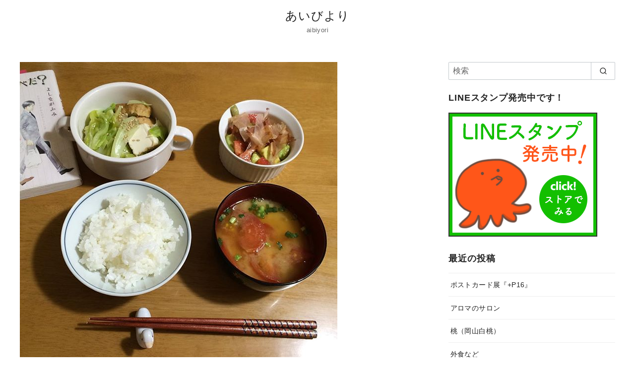

--- FILE ---
content_type: text/html; charset=UTF-8
request_url: https://aibiyori.com/manga-recipe/
body_size: 14784
content:
<!DOCTYPE html>
<html lang="ja">
<head prefix="og: http://ogp.me/ns# fb: http://ogp.me/ns/fb# article: http://ogp.me/ns/article#">
	<meta charset="UTF-8">
	<meta name="viewport" content="width=device-width, initial-scale=1.0">
	<meta http-equiv="X-UA-Compatible" content="IE=edge">
	<meta name="format-detection" content="telephone=no"/>
	<title>『きのう何食べた？』のレシピでごはん | あいびより</title>
<meta name='robots' content='max-image-preview:large' />

<!-- All in One SEO Pack 3.3.3 によって Michael Torbert の Semper Fi Web Design[339,378] -->
<script type="application/ld+json" class="aioseop-schema">{"@context":"https://schema.org","@graph":[{"@type":"Organization","@id":"https://aibiyori.com/#organization","url":"https://aibiyori.com/","name":"\u3042\u3044\u3073\u3088\u308a","sameAs":[]},{"@type":"WebSite","@id":"https://aibiyori.com/#website","url":"https://aibiyori.com/","name":"\u3042\u3044\u3073\u3088\u308a","publisher":{"@id":"https://aibiyori.com/#organization"},"potentialAction":{"@type":"SearchAction","target":"https://aibiyori.com/?s={search_term_string}","query-input":"required name=search_term_string"}},{"@type":"WebPage","@id":"https://aibiyori.com/manga-recipe/#webpage","url":"https://aibiyori.com/manga-recipe/","inLanguage":"ja","name":"\u300e\u304d\u306e\u3046\u4f55\u98df\u3079\u305f\uff1f\u300f\u306e\u30ec\u30b7\u30d4\u3067\u3054\u306f\u3093","isPartOf":{"@id":"https://aibiyori.com/#website"},"image":{"@type":"ImageObject","@id":"https://aibiyori.com/manga-recipe/#primaryimage","url":"https://aibiyori.com/wp-content/uploads/2019/12/12530970_1043652952372678_499547040_n.jpg","width":640,"height":640},"primaryImageOfPage":{"@id":"https://aibiyori.com/manga-recipe/#primaryimage"},"datePublished":"2016-04-10T10:17:00+09:00","dateModified":"2019-12-10T10:19:30+09:00"},{"@type":"Article","@id":"https://aibiyori.com/manga-recipe/#article","isPartOf":{"@id":"https://aibiyori.com/manga-recipe/#webpage"},"author":{"@id":"https://aibiyori.com/author/aibiyori/#author"},"headline":"\u300e\u304d\u306e\u3046\u4f55\u98df\u3079\u305f\uff1f\u300f\u306e\u30ec\u30b7\u30d4\u3067\u3054\u306f\u3093","datePublished":"2016-04-10T10:17:00+09:00","dateModified":"2019-12-10T10:19:30+09:00","commentCount":0,"mainEntityOfPage":{"@id":"https://aibiyori.com/manga-recipe/#webpage"},"publisher":{"@id":"https://aibiyori.com/#organization"},"articleSection":"Diary","image":{"@type":"ImageObject","@id":"https://aibiyori.com/manga-recipe/#primaryimage","url":"https://aibiyori.com/wp-content/uploads/2019/12/12530970_1043652952372678_499547040_n.jpg","width":640,"height":640}},{"@type":"Person","@id":"https://aibiyori.com/author/aibiyori/#author","name":"\u3042\u3044\u3073\u3088\u308a","sameAs":[],"image":{"@type":"ImageObject","@id":"https://aibiyori.com/#personlogo","url":"https://secure.gravatar.com/avatar/ae360c119be0335a2bf75fbfa5614a44?s=96&d=mm&r=g","width":96,"height":96,"caption":"\u3042\u3044\u3073\u3088\u308a"}}]}</script>
<link rel="canonical" href="https://aibiyori.com/manga-recipe/" />
<!-- All in One SEO Pack -->
<link rel='dns-prefetch' href='//webfonts.xserver.jp' />
<link rel='dns-prefetch' href='//s.w.org' />
<link rel="alternate" type="application/rss+xml" title="あいびより &raquo; フィード" href="https://aibiyori.com/feed/" />
<link rel="alternate" type="application/rss+xml" title="あいびより &raquo; コメントフィード" href="https://aibiyori.com/comments/feed/" />
<link rel="alternate" type="application/rss+xml" title="あいびより &raquo; 『きのう何食べた？』のレシピでごはん のコメントのフィード" href="https://aibiyori.com/manga-recipe/feed/" />
<style type="text/css">
img.wp-smiley,
img.emoji {
	display: inline !important;
	border: none !important;
	box-shadow: none !important;
	height: 1em !important;
	width: 1em !important;
	margin: 0 0.07em !important;
	vertical-align: -0.1em !important;
	background: none !important;
	padding: 0 !important;
}
</style>
	<style id='global-styles-inline-css' type='text/css'>
body{--wp--preset--color--black: #000000;--wp--preset--color--cyan-bluish-gray: #abb8c3;--wp--preset--color--white: #ffffff;--wp--preset--color--pale-pink: #f78da7;--wp--preset--color--vivid-red: #cf2e2e;--wp--preset--color--luminous-vivid-orange: #ff6900;--wp--preset--color--luminous-vivid-amber: #fcb900;--wp--preset--color--light-green-cyan: #7bdcb5;--wp--preset--color--vivid-green-cyan: #00d084;--wp--preset--color--pale-cyan-blue: #8ed1fc;--wp--preset--color--vivid-cyan-blue: #0693e3;--wp--preset--color--vivid-purple: #9b51e0;--wp--preset--color--ys-blue: #07689f;--wp--preset--color--ys-light-blue: #ceecfd;--wp--preset--color--ys-red: #ae3b43;--wp--preset--color--ys-light-red: #f2d9db;--wp--preset--color--ys-green: #007660;--wp--preset--color--ys-light-green: #c8eae4;--wp--preset--color--ys-yellow: #e29e21;--wp--preset--color--ys-light-yellow: #ffedcc;--wp--preset--color--ys-orange: #dc760a;--wp--preset--color--ys-light-orange: #fdebd8;--wp--preset--color--ys-purple: #711593;--wp--preset--color--ys-light-purple: #f6e3fd;--wp--preset--color--ys-gray: #656565;--wp--preset--color--ys-light-gray: #f1f1f3;--wp--preset--color--ys-black: #222222;--wp--preset--color--ys-white: #ffffff;--wp--preset--gradient--vivid-cyan-blue-to-vivid-purple: linear-gradient(135deg,rgba(6,147,227,1) 0%,rgb(155,81,224) 100%);--wp--preset--gradient--light-green-cyan-to-vivid-green-cyan: linear-gradient(135deg,rgb(122,220,180) 0%,rgb(0,208,130) 100%);--wp--preset--gradient--luminous-vivid-amber-to-luminous-vivid-orange: linear-gradient(135deg,rgba(252,185,0,1) 0%,rgba(255,105,0,1) 100%);--wp--preset--gradient--luminous-vivid-orange-to-vivid-red: linear-gradient(135deg,rgba(255,105,0,1) 0%,rgb(207,46,46) 100%);--wp--preset--gradient--very-light-gray-to-cyan-bluish-gray: linear-gradient(135deg,rgb(238,238,238) 0%,rgb(169,184,195) 100%);--wp--preset--gradient--cool-to-warm-spectrum: linear-gradient(135deg,rgb(74,234,220) 0%,rgb(151,120,209) 20%,rgb(207,42,186) 40%,rgb(238,44,130) 60%,rgb(251,105,98) 80%,rgb(254,248,76) 100%);--wp--preset--gradient--blush-light-purple: linear-gradient(135deg,rgb(255,206,236) 0%,rgb(152,150,240) 100%);--wp--preset--gradient--blush-bordeaux: linear-gradient(135deg,rgb(254,205,165) 0%,rgb(254,45,45) 50%,rgb(107,0,62) 100%);--wp--preset--gradient--luminous-dusk: linear-gradient(135deg,rgb(255,203,112) 0%,rgb(199,81,192) 50%,rgb(65,88,208) 100%);--wp--preset--gradient--pale-ocean: linear-gradient(135deg,rgb(255,245,203) 0%,rgb(182,227,212) 50%,rgb(51,167,181) 100%);--wp--preset--gradient--electric-grass: linear-gradient(135deg,rgb(202,248,128) 0%,rgb(113,206,126) 100%);--wp--preset--gradient--midnight: linear-gradient(135deg,rgb(2,3,129) 0%,rgb(40,116,252) 100%);--wp--preset--duotone--dark-grayscale: url('#wp-duotone-dark-grayscale');--wp--preset--duotone--grayscale: url('#wp-duotone-grayscale');--wp--preset--duotone--purple-yellow: url('#wp-duotone-purple-yellow');--wp--preset--duotone--blue-red: url('#wp-duotone-blue-red');--wp--preset--duotone--midnight: url('#wp-duotone-midnight');--wp--preset--duotone--magenta-yellow: url('#wp-duotone-magenta-yellow');--wp--preset--duotone--purple-green: url('#wp-duotone-purple-green');--wp--preset--duotone--blue-orange: url('#wp-duotone-blue-orange');--wp--preset--font-size--small: 14px;--wp--preset--font-size--medium: 18px;--wp--preset--font-size--large: 20px;--wp--preset--font-size--x-large: 22px;--wp--preset--font-size--x-small: 12px;--wp--preset--font-size--normal: 16px;--wp--preset--font-size--xx-large: 26px;}.has-black-color{color: var(--wp--preset--color--black) !important;}.has-cyan-bluish-gray-color{color: var(--wp--preset--color--cyan-bluish-gray) !important;}.has-white-color{color: var(--wp--preset--color--white) !important;}.has-pale-pink-color{color: var(--wp--preset--color--pale-pink) !important;}.has-vivid-red-color{color: var(--wp--preset--color--vivid-red) !important;}.has-luminous-vivid-orange-color{color: var(--wp--preset--color--luminous-vivid-orange) !important;}.has-luminous-vivid-amber-color{color: var(--wp--preset--color--luminous-vivid-amber) !important;}.has-light-green-cyan-color{color: var(--wp--preset--color--light-green-cyan) !important;}.has-vivid-green-cyan-color{color: var(--wp--preset--color--vivid-green-cyan) !important;}.has-pale-cyan-blue-color{color: var(--wp--preset--color--pale-cyan-blue) !important;}.has-vivid-cyan-blue-color{color: var(--wp--preset--color--vivid-cyan-blue) !important;}.has-vivid-purple-color{color: var(--wp--preset--color--vivid-purple) !important;}.has-black-background-color{background-color: var(--wp--preset--color--black) !important;}.has-cyan-bluish-gray-background-color{background-color: var(--wp--preset--color--cyan-bluish-gray) !important;}.has-white-background-color{background-color: var(--wp--preset--color--white) !important;}.has-pale-pink-background-color{background-color: var(--wp--preset--color--pale-pink) !important;}.has-vivid-red-background-color{background-color: var(--wp--preset--color--vivid-red) !important;}.has-luminous-vivid-orange-background-color{background-color: var(--wp--preset--color--luminous-vivid-orange) !important;}.has-luminous-vivid-amber-background-color{background-color: var(--wp--preset--color--luminous-vivid-amber) !important;}.has-light-green-cyan-background-color{background-color: var(--wp--preset--color--light-green-cyan) !important;}.has-vivid-green-cyan-background-color{background-color: var(--wp--preset--color--vivid-green-cyan) !important;}.has-pale-cyan-blue-background-color{background-color: var(--wp--preset--color--pale-cyan-blue) !important;}.has-vivid-cyan-blue-background-color{background-color: var(--wp--preset--color--vivid-cyan-blue) !important;}.has-vivid-purple-background-color{background-color: var(--wp--preset--color--vivid-purple) !important;}.has-black-border-color{border-color: var(--wp--preset--color--black) !important;}.has-cyan-bluish-gray-border-color{border-color: var(--wp--preset--color--cyan-bluish-gray) !important;}.has-white-border-color{border-color: var(--wp--preset--color--white) !important;}.has-pale-pink-border-color{border-color: var(--wp--preset--color--pale-pink) !important;}.has-vivid-red-border-color{border-color: var(--wp--preset--color--vivid-red) !important;}.has-luminous-vivid-orange-border-color{border-color: var(--wp--preset--color--luminous-vivid-orange) !important;}.has-luminous-vivid-amber-border-color{border-color: var(--wp--preset--color--luminous-vivid-amber) !important;}.has-light-green-cyan-border-color{border-color: var(--wp--preset--color--light-green-cyan) !important;}.has-vivid-green-cyan-border-color{border-color: var(--wp--preset--color--vivid-green-cyan) !important;}.has-pale-cyan-blue-border-color{border-color: var(--wp--preset--color--pale-cyan-blue) !important;}.has-vivid-cyan-blue-border-color{border-color: var(--wp--preset--color--vivid-cyan-blue) !important;}.has-vivid-purple-border-color{border-color: var(--wp--preset--color--vivid-purple) !important;}.has-vivid-cyan-blue-to-vivid-purple-gradient-background{background: var(--wp--preset--gradient--vivid-cyan-blue-to-vivid-purple) !important;}.has-light-green-cyan-to-vivid-green-cyan-gradient-background{background: var(--wp--preset--gradient--light-green-cyan-to-vivid-green-cyan) !important;}.has-luminous-vivid-amber-to-luminous-vivid-orange-gradient-background{background: var(--wp--preset--gradient--luminous-vivid-amber-to-luminous-vivid-orange) !important;}.has-luminous-vivid-orange-to-vivid-red-gradient-background{background: var(--wp--preset--gradient--luminous-vivid-orange-to-vivid-red) !important;}.has-very-light-gray-to-cyan-bluish-gray-gradient-background{background: var(--wp--preset--gradient--very-light-gray-to-cyan-bluish-gray) !important;}.has-cool-to-warm-spectrum-gradient-background{background: var(--wp--preset--gradient--cool-to-warm-spectrum) !important;}.has-blush-light-purple-gradient-background{background: var(--wp--preset--gradient--blush-light-purple) !important;}.has-blush-bordeaux-gradient-background{background: var(--wp--preset--gradient--blush-bordeaux) !important;}.has-luminous-dusk-gradient-background{background: var(--wp--preset--gradient--luminous-dusk) !important;}.has-pale-ocean-gradient-background{background: var(--wp--preset--gradient--pale-ocean) !important;}.has-electric-grass-gradient-background{background: var(--wp--preset--gradient--electric-grass) !important;}.has-midnight-gradient-background{background: var(--wp--preset--gradient--midnight) !important;}.has-small-font-size{font-size: var(--wp--preset--font-size--small) !important;}.has-medium-font-size{font-size: var(--wp--preset--font-size--medium) !important;}.has-large-font-size{font-size: var(--wp--preset--font-size--large) !important;}.has-x-large-font-size{font-size: var(--wp--preset--font-size--x-large) !important;}
</style>
<link rel='stylesheet' id='ystandard-css'  href='https://aibiyori.com/wp-content/themes/ystandard/css/ystandard.css?ver=1649253379' type='text/css' media='all' />
<style id='ystandard-custom-properties-inline-css' type='text/css'>
:root{ --breadcrumbs-text: #656565;--footer-bg: #f1f1f3;--footer-text-gray: #a7a7a7;--footer-text: #222222;--sub-footer-bg: #f1f1f3;--sub-footer-text: #222222;--mobile-footer-bg: rgb(255,255,255,0.95);--mobile-footer-text: #222222;--site-cover: #ffffff;--header-bg: #ffffff;--header-text: #222222;--header-dscr: #656565;--header-shadow: none;--fixed-sidebar-top: 136px;--info-bar-bg: #f1f1f3;--info-bar-text: #222222;--mobile-nav-bg: #000000;--mobile-nav-text: #ffffff;--mobile-nav-open: #222222;--mobile-nav-close: #ffffff;--global-nav-bold: normal;--global-nav-margin: 1.5em;--font-family: "Helvetica neue", Arial, "Hiragino Sans", "Hiragino Kaku Gothic ProN", Meiryo, sans-serif; }
body { --wp--preset--font-size--x-small: 12px;--wp--preset--font-size--small: 14px;--wp--preset--font-size--normal: 16px;--wp--preset--font-size--medium: 18px;--wp--preset--font-size--large: 20px;--wp--preset--font-size--x-large: 22px;--wp--preset--font-size--xx-large: 26px; }
</style>
<style id='ystandard-custom-inline-inline-css' type='text/css'>
.has-fixed-header .site-header {position:fixed;top:0;left:0;width:100%;z-index:var(--z-index-header);}body.has-fixed-header {padding-top:92px;}@media (min-width:600px) {body.has-fixed-header {padding-top:96px;}}@media (min-width:769px) {body.has-fixed-header {padding-top:86px;}}.info-bar {padding:0.5em 0;text-align:center;line-height:1.3;font-size:0.8em;} @media (min-width:600px) {.info-bar {font-size:1rem;}} .info-bar.has-link:hover {opacity:0.8;} .info-bar a {color:currentColor;} .info-bar__link {display:block;color:currentColor;} .info-bar {background-color:var(--info-bar-bg);color:var(--info-bar-text);} .info-bar__text{font-weight:700;}@media (max-width:768px){.global-nav{display:block;visibility:hidden;position:fixed;top:0;right:0;bottom:0;left:0;padding:var(--mobile-nav-container-padding) 2em 2em;overflow:auto;background-color:var(--mobile-nav-bg);opacity:0;transition:all .3s}.global-nav__container{height:auto;max-height:none;margin-right:auto;margin-left:auto;padding:0 .5em}.global-nav__container a{color:var(--mobile-nav-text)}.global-nav__container .global-nav__dscr{display:none}.global-nav__container .ys-icon{display:inline-block}.global-nav__container .global-nav__menu,.global-nav__container .global-nav__search{max-width:var(--mobile-global-nav-width);margin-right:auto;margin-left:auto}.global-nav__search{display:block;z-index:0;position:relative;margin:0 0 1em;border:1px solid var(--mobile-nav-text);background-color:var(--mobile-nav-bg)}.global-nav__search.is-open{visibility:visible;opacity:1}.global-nav__search .search-form{width:auto;border:0;font-size:1em}.global-nav__search.is-active{opacity:1}.global-nav__search .search-form{color:var(--mobile-nav-text)}.global-nav__search-button,.global-nav__search-close{display:none}.global-nav__menu{display:block;height:auto}.global-nav__menu .sub-menu{z-index:0;position:relative;top:0;margin-left:1em;white-space:normal}.global-nav__menu.is-open .sub-menu{visibility:visible;opacity:1}.global-nav__menu>.menu-item{margin-top:.5em;margin-left:0;text-align:left}.global-nav__menu>.menu-item>a{display:block;height:auto;padding:.5em 0}.global-nav__menu>.menu-item>a:after{display:none}.global-nav__menu>.menu-item:last-child .sub-menu{right:unset;left:0}.global-nav__menu .menu-item-has-children a:focus+.sub-menu,.global-nav__menu .menu-item-has-children:hover .sub-menu{background-color:transparent}.global-nav__toggle{display:block}.is-amp .global-nav{display:none}.is-amp .global-nav__menu .sub-menu{visibility:visible;opacity:1}.site-header button{color:var(--mobile-nav-open)}}
</style>
<link rel='stylesheet' id='wp-block-library-css'  href='https://aibiyori.com/wp-includes/css/dist/block-library/style.min.css?ver=5.9.12' type='text/css' media='all' />
<link rel='stylesheet' id='ys-blocks-css'  href='https://aibiyori.com/wp-content/themes/ystandard/css/blocks.css?ver=1649253379' type='text/css' media='all' />
<style id='ys-blocks-inline-css' type='text/css'>
.ystd .has-ys-blue-color,.ystd .has-text-color.has-ys-blue-color,.ystd .has-inline-color.has-ys-blue-color{color:#07689f;} .ystd .has-ys-blue-color:hover,.ystd .has-text-color.has-ys-blue-color:hover,.ystd .has-inline-color.has-ys-blue-color:hover{color:#07689f;} .ystd .has-ys-blue-background-color,.ystd .has-background.has-ys-blue-background-color{background-color:#07689f;} .ystd .has-ys-blue-border-color,.ystd .has-border.has-ys-blue-border-color{border-color:#07689f;} .ystd .has-ys-blue-fill,.ystd .has-fill-color.has-ys-blue-fill{fill:#07689f;} .ystd .has-ys-light-blue-color,.ystd .has-text-color.has-ys-light-blue-color,.ystd .has-inline-color.has-ys-light-blue-color{color:#ceecfd;} .ystd .has-ys-light-blue-color:hover,.ystd .has-text-color.has-ys-light-blue-color:hover,.ystd .has-inline-color.has-ys-light-blue-color:hover{color:#ceecfd;} .ystd .has-ys-light-blue-background-color,.ystd .has-background.has-ys-light-blue-background-color{background-color:#ceecfd;} .ystd .has-ys-light-blue-border-color,.ystd .has-border.has-ys-light-blue-border-color{border-color:#ceecfd;} .ystd .has-ys-light-blue-fill,.ystd .has-fill-color.has-ys-light-blue-fill{fill:#ceecfd;} .ystd .has-ys-red-color,.ystd .has-text-color.has-ys-red-color,.ystd .has-inline-color.has-ys-red-color{color:#ae3b43;} .ystd .has-ys-red-color:hover,.ystd .has-text-color.has-ys-red-color:hover,.ystd .has-inline-color.has-ys-red-color:hover{color:#ae3b43;} .ystd .has-ys-red-background-color,.ystd .has-background.has-ys-red-background-color{background-color:#ae3b43;} .ystd .has-ys-red-border-color,.ystd .has-border.has-ys-red-border-color{border-color:#ae3b43;} .ystd .has-ys-red-fill,.ystd .has-fill-color.has-ys-red-fill{fill:#ae3b43;} .ystd .has-ys-light-red-color,.ystd .has-text-color.has-ys-light-red-color,.ystd .has-inline-color.has-ys-light-red-color{color:#f2d9db;} .ystd .has-ys-light-red-color:hover,.ystd .has-text-color.has-ys-light-red-color:hover,.ystd .has-inline-color.has-ys-light-red-color:hover{color:#f2d9db;} .ystd .has-ys-light-red-background-color,.ystd .has-background.has-ys-light-red-background-color{background-color:#f2d9db;} .ystd .has-ys-light-red-border-color,.ystd .has-border.has-ys-light-red-border-color{border-color:#f2d9db;} .ystd .has-ys-light-red-fill,.ystd .has-fill-color.has-ys-light-red-fill{fill:#f2d9db;} .ystd .has-ys-green-color,.ystd .has-text-color.has-ys-green-color,.ystd .has-inline-color.has-ys-green-color{color:#007660;} .ystd .has-ys-green-color:hover,.ystd .has-text-color.has-ys-green-color:hover,.ystd .has-inline-color.has-ys-green-color:hover{color:#007660;} .ystd .has-ys-green-background-color,.ystd .has-background.has-ys-green-background-color{background-color:#007660;} .ystd .has-ys-green-border-color,.ystd .has-border.has-ys-green-border-color{border-color:#007660;} .ystd .has-ys-green-fill,.ystd .has-fill-color.has-ys-green-fill{fill:#007660;} .ystd .has-ys-light-green-color,.ystd .has-text-color.has-ys-light-green-color,.ystd .has-inline-color.has-ys-light-green-color{color:#c8eae4;} .ystd .has-ys-light-green-color:hover,.ystd .has-text-color.has-ys-light-green-color:hover,.ystd .has-inline-color.has-ys-light-green-color:hover{color:#c8eae4;} .ystd .has-ys-light-green-background-color,.ystd .has-background.has-ys-light-green-background-color{background-color:#c8eae4;} .ystd .has-ys-light-green-border-color,.ystd .has-border.has-ys-light-green-border-color{border-color:#c8eae4;} .ystd .has-ys-light-green-fill,.ystd .has-fill-color.has-ys-light-green-fill{fill:#c8eae4;} .ystd .has-ys-yellow-color,.ystd .has-text-color.has-ys-yellow-color,.ystd .has-inline-color.has-ys-yellow-color{color:#e29e21;} .ystd .has-ys-yellow-color:hover,.ystd .has-text-color.has-ys-yellow-color:hover,.ystd .has-inline-color.has-ys-yellow-color:hover{color:#e29e21;} .ystd .has-ys-yellow-background-color,.ystd .has-background.has-ys-yellow-background-color{background-color:#e29e21;} .ystd .has-ys-yellow-border-color,.ystd .has-border.has-ys-yellow-border-color{border-color:#e29e21;} .ystd .has-ys-yellow-fill,.ystd .has-fill-color.has-ys-yellow-fill{fill:#e29e21;} .ystd .has-ys-light-yellow-color,.ystd .has-text-color.has-ys-light-yellow-color,.ystd .has-inline-color.has-ys-light-yellow-color{color:#ffedcc;} .ystd .has-ys-light-yellow-color:hover,.ystd .has-text-color.has-ys-light-yellow-color:hover,.ystd .has-inline-color.has-ys-light-yellow-color:hover{color:#ffedcc;} .ystd .has-ys-light-yellow-background-color,.ystd .has-background.has-ys-light-yellow-background-color{background-color:#ffedcc;} .ystd .has-ys-light-yellow-border-color,.ystd .has-border.has-ys-light-yellow-border-color{border-color:#ffedcc;} .ystd .has-ys-light-yellow-fill,.ystd .has-fill-color.has-ys-light-yellow-fill{fill:#ffedcc;} .ystd .has-ys-orange-color,.ystd .has-text-color.has-ys-orange-color,.ystd .has-inline-color.has-ys-orange-color{color:#dc760a;} .ystd .has-ys-orange-color:hover,.ystd .has-text-color.has-ys-orange-color:hover,.ystd .has-inline-color.has-ys-orange-color:hover{color:#dc760a;} .ystd .has-ys-orange-background-color,.ystd .has-background.has-ys-orange-background-color{background-color:#dc760a;} .ystd .has-ys-orange-border-color,.ystd .has-border.has-ys-orange-border-color{border-color:#dc760a;} .ystd .has-ys-orange-fill,.ystd .has-fill-color.has-ys-orange-fill{fill:#dc760a;} .ystd .has-ys-light-orange-color,.ystd .has-text-color.has-ys-light-orange-color,.ystd .has-inline-color.has-ys-light-orange-color{color:#fdebd8;} .ystd .has-ys-light-orange-color:hover,.ystd .has-text-color.has-ys-light-orange-color:hover,.ystd .has-inline-color.has-ys-light-orange-color:hover{color:#fdebd8;} .ystd .has-ys-light-orange-background-color,.ystd .has-background.has-ys-light-orange-background-color{background-color:#fdebd8;} .ystd .has-ys-light-orange-border-color,.ystd .has-border.has-ys-light-orange-border-color{border-color:#fdebd8;} .ystd .has-ys-light-orange-fill,.ystd .has-fill-color.has-ys-light-orange-fill{fill:#fdebd8;} .ystd .has-ys-purple-color,.ystd .has-text-color.has-ys-purple-color,.ystd .has-inline-color.has-ys-purple-color{color:#711593;} .ystd .has-ys-purple-color:hover,.ystd .has-text-color.has-ys-purple-color:hover,.ystd .has-inline-color.has-ys-purple-color:hover{color:#711593;} .ystd .has-ys-purple-background-color,.ystd .has-background.has-ys-purple-background-color{background-color:#711593;} .ystd .has-ys-purple-border-color,.ystd .has-border.has-ys-purple-border-color{border-color:#711593;} .ystd .has-ys-purple-fill,.ystd .has-fill-color.has-ys-purple-fill{fill:#711593;} .ystd .has-ys-light-purple-color,.ystd .has-text-color.has-ys-light-purple-color,.ystd .has-inline-color.has-ys-light-purple-color{color:#f6e3fd;} .ystd .has-ys-light-purple-color:hover,.ystd .has-text-color.has-ys-light-purple-color:hover,.ystd .has-inline-color.has-ys-light-purple-color:hover{color:#f6e3fd;} .ystd .has-ys-light-purple-background-color,.ystd .has-background.has-ys-light-purple-background-color{background-color:#f6e3fd;} .ystd .has-ys-light-purple-border-color,.ystd .has-border.has-ys-light-purple-border-color{border-color:#f6e3fd;} .ystd .has-ys-light-purple-fill,.ystd .has-fill-color.has-ys-light-purple-fill{fill:#f6e3fd;} .ystd .has-ys-gray-color,.ystd .has-text-color.has-ys-gray-color,.ystd .has-inline-color.has-ys-gray-color{color:#656565;} .ystd .has-ys-gray-color:hover,.ystd .has-text-color.has-ys-gray-color:hover,.ystd .has-inline-color.has-ys-gray-color:hover{color:#656565;} .ystd .has-ys-gray-background-color,.ystd .has-background.has-ys-gray-background-color{background-color:#656565;} .ystd .has-ys-gray-border-color,.ystd .has-border.has-ys-gray-border-color{border-color:#656565;} .ystd .has-ys-gray-fill,.ystd .has-fill-color.has-ys-gray-fill{fill:#656565;} .ystd .has-ys-light-gray-color,.ystd .has-text-color.has-ys-light-gray-color,.ystd .has-inline-color.has-ys-light-gray-color{color:#f1f1f3;} .ystd .has-ys-light-gray-color:hover,.ystd .has-text-color.has-ys-light-gray-color:hover,.ystd .has-inline-color.has-ys-light-gray-color:hover{color:#f1f1f3;} .ystd .has-ys-light-gray-background-color,.ystd .has-background.has-ys-light-gray-background-color{background-color:#f1f1f3;} .ystd .has-ys-light-gray-border-color,.ystd .has-border.has-ys-light-gray-border-color{border-color:#f1f1f3;} .ystd .has-ys-light-gray-fill,.ystd .has-fill-color.has-ys-light-gray-fill{fill:#f1f1f3;} .ystd .has-ys-black-color,.ystd .has-text-color.has-ys-black-color,.ystd .has-inline-color.has-ys-black-color{color:#222222;} .ystd .has-ys-black-color:hover,.ystd .has-text-color.has-ys-black-color:hover,.ystd .has-inline-color.has-ys-black-color:hover{color:#222222;} .ystd .has-ys-black-background-color,.ystd .has-background.has-ys-black-background-color{background-color:#222222;} .ystd .has-ys-black-border-color,.ystd .has-border.has-ys-black-border-color{border-color:#222222;} .ystd .has-ys-black-fill,.ystd .has-fill-color.has-ys-black-fill{fill:#222222;} .ystd .has-ys-white-color,.ystd .has-text-color.has-ys-white-color,.ystd .has-inline-color.has-ys-white-color{color:#ffffff;} .ystd .has-ys-white-color:hover,.ystd .has-text-color.has-ys-white-color:hover,.ystd .has-inline-color.has-ys-white-color:hover{color:#ffffff;} .ystd .has-ys-white-background-color,.ystd .has-background.has-ys-white-background-color{background-color:#ffffff;} .ystd .has-ys-white-border-color,.ystd .has-border.has-ys-white-border-color{border-color:#ffffff;} .ystd .has-ys-white-fill,.ystd .has-fill-color.has-ys-white-fill{fill:#ffffff;}.ystd .has-x-small-font-size{font-size:12px;}.ystd .has-small-font-size{font-size:14px;}.ystd .has-normal-font-size{font-size:16px;}.ystd .has-medium-font-size{font-size:18px;}.ystd .has-large-font-size{font-size:20px;}.ystd .has-x-large-font-size{font-size:22px;}.ystd .has-xx-large-font-size{font-size:26px;}
</style>
<link rel='stylesheet' id='style-css-css'  href='https://aibiyori.com/wp-content/themes/ystandard-child/style.css?ver=4.35.0' type='text/css' media='all' />
<script type='text/javascript' src='https://aibiyori.com/wp-includes/js/jquery/jquery.min.js?ver=3.6.0' id='jquery-core-js'></script>
<script type='text/javascript' src='https://aibiyori.com/wp-includes/js/jquery/jquery-migrate.min.js?ver=3.3.2' id='jquery-migrate-js'></script>
<script type='text/javascript' src='//webfonts.xserver.jp/js/xserver.js?ver=1.2.1' id='typesquare_std-js'></script>
<link rel="EditURI" type="application/rsd+xml" title="RSD" href="https://aibiyori.com/xmlrpc.php?rsd" />
<link rel="wlwmanifest" type="application/wlwmanifest+xml" href="https://aibiyori.com/wp-includes/wlwmanifest.xml" /> 
<link rel='shortlink' href='https://aibiyori.com/?p=263' />
<link rel="pingback" href="https://aibiyori.com/xmlrpc.php" />
<link rel="apple-touch-icon-precomposed" href="https://aibiyori.com/wp-content/uploads/2019/12/cropped-octopus-1-180x180.png" />
<meta name="msapplication-TileImage" content="https://aibiyori.com/wp-content/uploads/2019/12/cropped-octopus-1-270x270.png" />
<link rel="canonical" href="https://aibiyori.com/manga-recipe/">
<script async src="https://www.googletagmanager.com/gtag/js?id=UA-154841971-1"></script>
<script>
window.dataLayer = window.dataLayer || [];
function gtag(){dataLayer.push(arguments);}
gtag('js', new Date());
gtag('config', 'UA-154841971-1' );
</script>
<meta name="description" content="『きのう何食べた？』のレシピでごはん。 トマトと長芋のみそ汁きゃべつと厚揚げの煮浸しトマトとアボカドのわさびじょうゆあえ" />
<meta property="og:site_name" content="あいびより" />
<meta property="og:locale" content="ja" />
<meta property="og:type" content="article" />
<meta property="og:url" content="https://aibiyori.com/manga-recipe/" />
<meta property="og:title" content="『きのう何食べた？』のレシピでごはん" />
<meta property="og:description" content="『きのう何食べた？』のレシピでごはん。 トマトと長芋のみそ汁きゃべつと厚揚げの煮浸しトマトとアボカドのわさびじょうゆあえ" />
<meta property="og:image" content="https://aibiyori.com/wp-content/uploads/2019/12/12530970_1043652952372678_499547040_n.jpg" />
<meta property="twitter:card" content="summary_large_image" />
<meta property="twitter:title" content="『きのう何食べた？』のレシピでごはん" />
<meta property="twitter:description" content="『きのう何食べた？』のレシピでごはん。 トマトと長芋のみそ汁きゃべつと厚揚げの煮浸しトマトとアボカドのわさびじょうゆあえ" />
<meta property="twitter:image" content="https://aibiyori.com/wp-content/uploads/2019/12/12530970_1043652952372678_499547040_n.jpg" />
<link rel="icon" href="https://aibiyori.com/wp-content/uploads/2019/12/cropped-octopus-32x32.png" sizes="32x32" />
<link rel="icon" href="https://aibiyori.com/wp-content/uploads/2019/12/cropped-octopus-192x192.png" sizes="192x192" />
</head>
<body class="post-template-default single single-post postid-263 single-format-standard wp-embed-responsive ystandard ystd has-sidebar singular has-fixed-header header-type--center">
<svg xmlns="http://www.w3.org/2000/svg" viewBox="0 0 0 0" width="0" height="0" focusable="false" role="none" style="visibility: hidden; position: absolute; left: -9999px; overflow: hidden;" ><defs><filter id="wp-duotone-dark-grayscale"><feColorMatrix color-interpolation-filters="sRGB" type="matrix" values=" .299 .587 .114 0 0 .299 .587 .114 0 0 .299 .587 .114 0 0 .299 .587 .114 0 0 " /><feComponentTransfer color-interpolation-filters="sRGB" ><feFuncR type="table" tableValues="0 0.49803921568627" /><feFuncG type="table" tableValues="0 0.49803921568627" /><feFuncB type="table" tableValues="0 0.49803921568627" /><feFuncA type="table" tableValues="1 1" /></feComponentTransfer><feComposite in2="SourceGraphic" operator="in" /></filter></defs></svg><svg xmlns="http://www.w3.org/2000/svg" viewBox="0 0 0 0" width="0" height="0" focusable="false" role="none" style="visibility: hidden; position: absolute; left: -9999px; overflow: hidden;" ><defs><filter id="wp-duotone-grayscale"><feColorMatrix color-interpolation-filters="sRGB" type="matrix" values=" .299 .587 .114 0 0 .299 .587 .114 0 0 .299 .587 .114 0 0 .299 .587 .114 0 0 " /><feComponentTransfer color-interpolation-filters="sRGB" ><feFuncR type="table" tableValues="0 1" /><feFuncG type="table" tableValues="0 1" /><feFuncB type="table" tableValues="0 1" /><feFuncA type="table" tableValues="1 1" /></feComponentTransfer><feComposite in2="SourceGraphic" operator="in" /></filter></defs></svg><svg xmlns="http://www.w3.org/2000/svg" viewBox="0 0 0 0" width="0" height="0" focusable="false" role="none" style="visibility: hidden; position: absolute; left: -9999px; overflow: hidden;" ><defs><filter id="wp-duotone-purple-yellow"><feColorMatrix color-interpolation-filters="sRGB" type="matrix" values=" .299 .587 .114 0 0 .299 .587 .114 0 0 .299 .587 .114 0 0 .299 .587 .114 0 0 " /><feComponentTransfer color-interpolation-filters="sRGB" ><feFuncR type="table" tableValues="0.54901960784314 0.98823529411765" /><feFuncG type="table" tableValues="0 1" /><feFuncB type="table" tableValues="0.71764705882353 0.25490196078431" /><feFuncA type="table" tableValues="1 1" /></feComponentTransfer><feComposite in2="SourceGraphic" operator="in" /></filter></defs></svg><svg xmlns="http://www.w3.org/2000/svg" viewBox="0 0 0 0" width="0" height="0" focusable="false" role="none" style="visibility: hidden; position: absolute; left: -9999px; overflow: hidden;" ><defs><filter id="wp-duotone-blue-red"><feColorMatrix color-interpolation-filters="sRGB" type="matrix" values=" .299 .587 .114 0 0 .299 .587 .114 0 0 .299 .587 .114 0 0 .299 .587 .114 0 0 " /><feComponentTransfer color-interpolation-filters="sRGB" ><feFuncR type="table" tableValues="0 1" /><feFuncG type="table" tableValues="0 0.27843137254902" /><feFuncB type="table" tableValues="0.5921568627451 0.27843137254902" /><feFuncA type="table" tableValues="1 1" /></feComponentTransfer><feComposite in2="SourceGraphic" operator="in" /></filter></defs></svg><svg xmlns="http://www.w3.org/2000/svg" viewBox="0 0 0 0" width="0" height="0" focusable="false" role="none" style="visibility: hidden; position: absolute; left: -9999px; overflow: hidden;" ><defs><filter id="wp-duotone-midnight"><feColorMatrix color-interpolation-filters="sRGB" type="matrix" values=" .299 .587 .114 0 0 .299 .587 .114 0 0 .299 .587 .114 0 0 .299 .587 .114 0 0 " /><feComponentTransfer color-interpolation-filters="sRGB" ><feFuncR type="table" tableValues="0 0" /><feFuncG type="table" tableValues="0 0.64705882352941" /><feFuncB type="table" tableValues="0 1" /><feFuncA type="table" tableValues="1 1" /></feComponentTransfer><feComposite in2="SourceGraphic" operator="in" /></filter></defs></svg><svg xmlns="http://www.w3.org/2000/svg" viewBox="0 0 0 0" width="0" height="0" focusable="false" role="none" style="visibility: hidden; position: absolute; left: -9999px; overflow: hidden;" ><defs><filter id="wp-duotone-magenta-yellow"><feColorMatrix color-interpolation-filters="sRGB" type="matrix" values=" .299 .587 .114 0 0 .299 .587 .114 0 0 .299 .587 .114 0 0 .299 .587 .114 0 0 " /><feComponentTransfer color-interpolation-filters="sRGB" ><feFuncR type="table" tableValues="0.78039215686275 1" /><feFuncG type="table" tableValues="0 0.94901960784314" /><feFuncB type="table" tableValues="0.35294117647059 0.47058823529412" /><feFuncA type="table" tableValues="1 1" /></feComponentTransfer><feComposite in2="SourceGraphic" operator="in" /></filter></defs></svg><svg xmlns="http://www.w3.org/2000/svg" viewBox="0 0 0 0" width="0" height="0" focusable="false" role="none" style="visibility: hidden; position: absolute; left: -9999px; overflow: hidden;" ><defs><filter id="wp-duotone-purple-green"><feColorMatrix color-interpolation-filters="sRGB" type="matrix" values=" .299 .587 .114 0 0 .299 .587 .114 0 0 .299 .587 .114 0 0 .299 .587 .114 0 0 " /><feComponentTransfer color-interpolation-filters="sRGB" ><feFuncR type="table" tableValues="0.65098039215686 0.40392156862745" /><feFuncG type="table" tableValues="0 1" /><feFuncB type="table" tableValues="0.44705882352941 0.4" /><feFuncA type="table" tableValues="1 1" /></feComponentTransfer><feComposite in2="SourceGraphic" operator="in" /></filter></defs></svg><svg xmlns="http://www.w3.org/2000/svg" viewBox="0 0 0 0" width="0" height="0" focusable="false" role="none" style="visibility: hidden; position: absolute; left: -9999px; overflow: hidden;" ><defs><filter id="wp-duotone-blue-orange"><feColorMatrix color-interpolation-filters="sRGB" type="matrix" values=" .299 .587 .114 0 0 .299 .587 .114 0 0 .299 .587 .114 0 0 .299 .587 .114 0 0 " /><feComponentTransfer color-interpolation-filters="sRGB" ><feFuncR type="table" tableValues="0.098039215686275 1" /><feFuncG type="table" tableValues="0 0.66274509803922" /><feFuncB type="table" tableValues="0.84705882352941 0.41960784313725" /><feFuncA type="table" tableValues="1 1" /></feComponentTransfer><feComposite in2="SourceGraphic" operator="in" /></filter></defs></svg>	<a class="skip-link screen-reader-text" href="#content">コンテンツへ移動</a>
	<header id="masthead" class="site-header">
		<div class="container">
		<div class="site-header__content">
			<div class="site-branding">
	<div class="site-title"><a href="https://aibiyori.com/" class="custom-logo-link" rel="home">あいびより</a></div><p class="site-description">aibiyori</p></div>
		</div>
	</div>
	</header>
		<div id="content" class="site-content">
	<div class="container">
		<div class="content__wrap">
			<main id="main" class="content__main site-main">
		<article id="post-263" class="singular-article post-263 post type-post status-publish format-standard has-post-thumbnail category-diary has-thumbnail">
		
<header class="singular-header entry-header">
	<figure class="singular-header__thumbnail post-thumbnail">
	<img width="640" height="640" src="https://aibiyori.com/wp-content/uploads/2019/12/12530970_1043652952372678_499547040_n.jpg" class="singular-header__image wp-post-image" alt="『きのう何食べた？』のレシピでごはん" id="singular-header__image" srcset="https://aibiyori.com/wp-content/uploads/2019/12/12530970_1043652952372678_499547040_n.jpg 640w, https://aibiyori.com/wp-content/uploads/2019/12/12530970_1043652952372678_499547040_n-300x300.jpg 300w, https://aibiyori.com/wp-content/uploads/2019/12/12530970_1043652952372678_499547040_n-150x150.jpg 150w" sizes="(max-width: 640px) 100vw, 640px" /></figure>
<h1 class="singular-header__title entry-title">『きのう何食べた？』のレシピでごはん</h1><div class="singular-header__meta"><div class="singular-date">
			<span class="singular-date__item">
			<span class="ys-icon"><svg xmlns="http://www.w3.org/2000/svg" width="24" height="24" viewBox="0 0 24 24" fill="none" stroke="currentColor" stroke-width="2" stroke-linecap="round" stroke-linejoin="round" class="feather feather-calendar"><rect x="3" y="4" width="18" height="18" rx="2" ry="2"></rect><line x1="16" y1="2" x2="16" y2="6"></line><line x1="8" y1="2" x2="8" y2="6"></line><line x1="3" y1="10" x2="21" y2="10"></line></svg></span>							2016年4月10日					</span>
			<span class="singular-date__item">
			<span class="ys-icon"><svg xmlns="http://www.w3.org/2000/svg" width="24" height="24" viewBox="0 0 24 24" fill="none" stroke="currentColor" stroke-width="2" stroke-linecap="round" stroke-linejoin="round" class="feather feather-rotate-cw"><polyline points="23 4 23 10 17 10"></polyline><path d="M20.49 15a9 9 0 1 1-2.12-9.36L23 10"></path></svg></span>							<time class="updated" datetime="2019-12-10">2019年12月10日</time>
					</span>
	</div>
<div class="singular-header__terms"><span class="ys-icon"><svg xmlns="http://www.w3.org/2000/svg" width="24" height="24" viewBox="0 0 24 24" fill="none" stroke="currentColor" stroke-width="2" stroke-linecap="round" stroke-linejoin="round" class="feather feather-folder"><path d="M22 19a2 2 0 0 1-2 2H4a2 2 0 0 1-2-2V5a2 2 0 0 1 2-2h5l2 3h9a2 2 0 0 1 2 2z"></path></svg></span><a href="https://aibiyori.com/category/diary/">Diary</a></div></div></header>
		<div class="entry-content">
			
<p> <a class="" href="https://www.instagram.com/explore/tags/%E3%81%8D%E3%81%AE%E3%81%86%E4%BD%95%E9%A3%9F%E3%81%B9%E3%81%9F/"><br></a>『きのう何食べた？』のレシピでごはん。</p>



<ul><li>トマトと長芋のみそ汁</li><li>きゃべつと厚揚げの煮浸し</li><li>トマトとアボカドのわさびじょうゆあえ </li></ul>
		</div>
		<footer class="singular__footer entry-footer">
	<div class="ys-ad-content"><div class="ys-ad__title">スポンサーリンク</div><div class="ys-ad__double">
					<div class="ys-ad__left"><script async src="https://pagead2.googlesyndication.com/pagead/js/adsbygoogle.js"></script>
<!-- aibi -->
<ins class="adsbygoogle"
     style="display:block"
     data-ad-client="ca-pub-5007890339067646"
     data-ad-slot="2843316182"
     data-ad-format="auto"
     data-full-width-responsive="true"></ins>
<script>
     (adsbygoogle = window.adsbygoogle || []).push({});
</script></div>
					<div class="ys-ad__right"><script async src="https://pagead2.googlesyndication.com/pagead/js/adsbygoogle.js"></script>
<!-- aibi -->
<ins class="adsbygoogle"
     style="display:block"
     data-ad-client="ca-pub-5007890339067646"
     data-ad-slot="2843316182"
     data-ad-format="auto"
     data-full-width-responsive="true"></ins>
<script>
     (adsbygoogle = window.adsbygoogle || []).push({});
</script></div>
				</div></div><div class="sns-share is-circle">
		<ul class="sns-share__container">
					<li class="sns-share__button sns-bg--twitter is-twitter">
				<a class="sns-share__link" href="https://twitter.com/share?text=%E3%80%8E%E3%81%8D%E3%81%AE%E3%81%86%E4%BD%95%E9%A3%9F%E3%81%B9%E3%81%9F%EF%BC%9F%E3%80%8F%E3%81%AE%E3%83%AC%E3%82%B7%E3%83%94%E3%81%A7%E3%81%94%E3%81%AF%E3%82%93%20&url=https%3A%2F%2Faibiyori.com%2Fmanga-recipe%2F" target="_blank" rel="noopener">
					<span class="ys-icon sns-icon"><svg class="icon--twitter" role="img" viewBox="0 0 24 24" xmlns="http://www.w3.org/2000/svg" width="24" height="24" aria-hidden="true" focusable="false"><title>Twitter</title><path d="M23.953 4.57a10 10 0 01-2.825.775 4.958 4.958 0 002.163-2.723c-.951.555-2.005.959-3.127 1.184a4.92 4.92 0 00-8.384 4.482C7.69 8.095 4.067 6.13 1.64 3.162a4.822 4.822 0 00-.666 2.475c0 1.71.87 3.213 2.188 4.096a4.904 4.904 0 01-2.228-.616v.06a4.923 4.923 0 003.946 4.827 4.996 4.996 0 01-2.212.085 4.936 4.936 0 004.604 3.417 9.867 9.867 0 01-6.102 2.105c-.39 0-.779-.023-1.17-.067a13.995 13.995 0 007.557 2.209c9.053 0 13.998-7.496 13.998-13.985 0-.21 0-.42-.015-.63A9.935 9.935 0 0024 4.59z"/></svg></span>				</a>
			</li>
					<li class="sns-share__button sns-bg--facebook is-facebook">
				<a class="sns-share__link" href="https://www.facebook.com/sharer.php?src=bm&u=https%3A%2F%2Faibiyori.com%2Fmanga-recipe%2F&t=%E3%80%8E%E3%81%8D%E3%81%AE%E3%81%86%E4%BD%95%E9%A3%9F%E3%81%B9%E3%81%9F%EF%BC%9F%E3%80%8F%E3%81%AE%E3%83%AC%E3%82%B7%E3%83%94%E3%81%A7%E3%81%94%E3%81%AF%E3%82%93%20" target="_blank" rel="noopener">
					<span class="ys-icon sns-icon"><svg class="icon--facebook" role="img" viewBox="0 0 24 24" xmlns="http://www.w3.org/2000/svg" width="24" height="24" aria-hidden="true" focusable="false"><title>Facebook</title><path d="M24 12.073c0-6.627-5.373-12-12-12s-12 5.373-12 12c0 5.99 4.388 10.954 10.125 11.854v-8.385H7.078v-3.47h3.047V9.43c0-3.007 1.792-4.669 4.533-4.669 1.312 0 2.686.235 2.686.235v2.953H15.83c-1.491 0-1.956.925-1.956 1.874v2.25h3.328l-.532 3.47h-2.796v8.385C19.612 23.027 24 18.062 24 12.073z"/></svg></span>				</a>
			</li>
			</ul>
	</div>
<div class="post-taxonomy">
			<div class="post-taxonomy__container is-category">
			<p class="post-taxonomy__title">カテゴリー</p>
			<ul class="post-taxonomy__items">
									<li class="post-taxonomy__item">
						<a href="https://aibiyori.com/category/diary/" class="post-taxonomy__link">Diary</a>
					</li>
							</ul>
		</div>
	</div>
<div class="author-box">
	<div class="author-box__header">
					<figure class="author-box__avatar">
				<img src="https://aibiyori.com/wp-content/uploads/2019/12/octopus.png" class="author-box__img" alt="あいびより" loading="lazy" height="96" width="96" srcset="https://aibiyori.com/wp-content/uploads/2019/12/octopus.png 257w, https://aibiyori.com/wp-content/uploads/2019/12/octopus-150x150.png 150w" sizes="(max-width: 257px) 100vw, 257px" />			</figure>
				<div class="author-box__profile">
			<p class="author-box__name">あいびより</p>
								</div>
	</div>
			<div class="author-box__description">
			<p>ほぼ日手帳に日記をかいています。</p>
		</div>
	</div>
<div class="post-related"><p class="post-related__title">関連記事</p><div class="ys-posts is-card">
	<ul class="ys-posts__list col-sp--1 col-tablet--3 col-pc--3">
								<li class="ys-posts__item">
				<div class="ys-posts__content">
											<div class="ys-posts__thumbnail">
							<a href="https://aibiyori.com/aibiyori201312/" class="ratio is-16-9">
								<div class="ratio__item">
									<figure class="ratio__image">
										<img width="984" height="714" src="https://aibiyori.com/wp-content/uploads/2019/12/S__4046853.jpg" class="ys-posts__image wp-post-image" alt="" loading="lazy" srcset="https://aibiyori.com/wp-content/uploads/2019/12/S__4046853.jpg 984w, https://aibiyori.com/wp-content/uploads/2019/12/S__4046853-300x218.jpg 300w, https://aibiyori.com/wp-content/uploads/2019/12/S__4046853-768x557.jpg 768w" sizes="(max-width: 984px) 100vw, 984px" />									</figure>
								</div>
							</a>
						</div>
										<div class="ys-posts__text">
													<div class="ys-posts__meta">
																	<span class="ys-posts__date">
										<span class="ys-icon"><svg xmlns="http://www.w3.org/2000/svg" width="24" height="24" viewBox="0 0 24 24" fill="none" stroke="currentColor" stroke-width="2" stroke-linecap="round" stroke-linejoin="round" class="feather feather-calendar"><rect x="3" y="4" width="18" height="18" rx="2" ry="2"></rect><line x1="16" y1="2" x2="16" y2="6"></line><line x1="8" y1="2" x2="8" y2="6"></line><line x1="3" y1="10" x2="21" y2="10"></line></svg></span>										<time class="updated" datetime="2013-12-11">2013年12月11日</time>
									</span>
																									<span class="ys-posts__cat category--diary">
										<span class="ys-icon"><svg xmlns="http://www.w3.org/2000/svg" width="24" height="24" viewBox="0 0 24 24" fill="none" stroke="currentColor" stroke-width="2" stroke-linecap="round" stroke-linejoin="round" class="feather feather-folder"><path d="M22 19a2 2 0 0 1-2 2H4a2 2 0 0 1-2-2V5a2 2 0 0 1 2-2h5l2 3h9a2 2 0 0 1 2 2z"></path></svg></span>										Diary									</span>
															</div>
												<p class="ys-posts__title">
							<a href="https://aibiyori.com/aibiyori201312/" class="ys-posts__link">
								あいびより201312復活号							</a>
						</p>
											</div>
				</div>
			</li>
								<li class="ys-posts__item">
				<div class="ys-posts__content">
											<div class="ys-posts__thumbnail">
							<a href="https://aibiyori.com/aroma/" class="ratio is-16-9">
								<div class="ratio__item">
									<figure class="ratio__image">
										<img width="600" height="600" src="https://aibiyori.com/wp-content/uploads/2020/12/IMG_4842.jpg" class="ys-posts__image wp-post-image" alt="" loading="lazy" srcset="https://aibiyori.com/wp-content/uploads/2020/12/IMG_4842.jpg 600w, https://aibiyori.com/wp-content/uploads/2020/12/IMG_4842-300x300.jpg 300w, https://aibiyori.com/wp-content/uploads/2020/12/IMG_4842-150x150.jpg 150w" sizes="(max-width: 600px) 100vw, 600px" />									</figure>
								</div>
							</a>
						</div>
										<div class="ys-posts__text">
													<div class="ys-posts__meta">
																	<span class="ys-posts__date">
										<span class="ys-icon"><svg xmlns="http://www.w3.org/2000/svg" width="24" height="24" viewBox="0 0 24 24" fill="none" stroke="currentColor" stroke-width="2" stroke-linecap="round" stroke-linejoin="round" class="feather feather-calendar"><rect x="3" y="4" width="18" height="18" rx="2" ry="2"></rect><line x1="16" y1="2" x2="16" y2="6"></line><line x1="8" y1="2" x2="8" y2="6"></line><line x1="3" y1="10" x2="21" y2="10"></line></svg></span>										<time class="updated" datetime="2020-08-06">2020年8月6日</time>
									</span>
																									<span class="ys-posts__cat category--diary">
										<span class="ys-icon"><svg xmlns="http://www.w3.org/2000/svg" width="24" height="24" viewBox="0 0 24 24" fill="none" stroke="currentColor" stroke-width="2" stroke-linecap="round" stroke-linejoin="round" class="feather feather-folder"><path d="M22 19a2 2 0 0 1-2 2H4a2 2 0 0 1-2-2V5a2 2 0 0 1 2-2h5l2 3h9a2 2 0 0 1 2 2z"></path></svg></span>										Diary									</span>
															</div>
												<p class="ys-posts__title">
							<a href="https://aibiyori.com/aroma/" class="ys-posts__link">
								アロマのサロン							</a>
						</p>
											</div>
				</div>
			</li>
								<li class="ys-posts__item">
				<div class="ys-posts__content">
											<div class="ys-posts__thumbnail">
							<a href="https://aibiyori.com/%e8%b2%b7%e3%81%84%e7%89%a9%e3%81%a7%e6%80%9d%e3%81%a3%e3%81%9f%e3%81%93%e3%81%a8/" class="ratio is-16-9">
								<div class="ratio__item">
									<figure class="ratio__image">
										<div class="ys-post__no-image"><span class="ys-icon"><svg xmlns="http://www.w3.org/2000/svg" width="24" height="24" viewBox="0 0 24 24" fill="none" stroke="currentColor" stroke-width="2" stroke-linecap="round" stroke-linejoin="round" class="feather feather-image"><rect x="3" y="3" width="18" height="18" rx="2" ry="2"></rect><circle cx="8.5" cy="8.5" r="1.5"></circle><polyline points="21 15 16 10 5 21"></polyline></svg></span></div>									</figure>
								</div>
							</a>
						</div>
										<div class="ys-posts__text">
													<div class="ys-posts__meta">
																	<span class="ys-posts__date">
										<span class="ys-icon"><svg xmlns="http://www.w3.org/2000/svg" width="24" height="24" viewBox="0 0 24 24" fill="none" stroke="currentColor" stroke-width="2" stroke-linecap="round" stroke-linejoin="round" class="feather feather-calendar"><rect x="3" y="4" width="18" height="18" rx="2" ry="2"></rect><line x1="16" y1="2" x2="16" y2="6"></line><line x1="8" y1="2" x2="8" y2="6"></line><line x1="3" y1="10" x2="21" y2="10"></line></svg></span>										<time class="updated" datetime="2017-07-18">2017年7月18日</time>
									</span>
																									<span class="ys-posts__cat category--diary">
										<span class="ys-icon"><svg xmlns="http://www.w3.org/2000/svg" width="24" height="24" viewBox="0 0 24 24" fill="none" stroke="currentColor" stroke-width="2" stroke-linecap="round" stroke-linejoin="round" class="feather feather-folder"><path d="M22 19a2 2 0 0 1-2 2H4a2 2 0 0 1-2-2V5a2 2 0 0 1 2-2h5l2 3h9a2 2 0 0 1 2 2z"></path></svg></span>										Diary									</span>
															</div>
												<p class="ys-posts__title">
							<a href="https://aibiyori.com/%e8%b2%b7%e3%81%84%e7%89%a9%e3%81%a7%e6%80%9d%e3%81%a3%e3%81%9f%e3%81%93%e3%81%a8/" class="ys-posts__link">
								買い物で思ったこと。ワンピースの試着と、その後の対応。							</a>
						</p>
											</div>
				</div>
			</li>
								<li class="ys-posts__item">
				<div class="ys-posts__content">
											<div class="ys-posts__thumbnail">
							<a href="https://aibiyori.com/%e4%bb%8a%e6%9c%88%e8%aa%ad%e3%82%93%e3%81%a0%e6%9c%ac%e3%81%a8%e3%80%81%e8%a9%a6%e5%86%99%e4%bc%9a/" class="ratio is-16-9">
								<div class="ratio__item">
									<figure class="ratio__image">
										<div class="ys-post__no-image"><span class="ys-icon"><svg xmlns="http://www.w3.org/2000/svg" width="24" height="24" viewBox="0 0 24 24" fill="none" stroke="currentColor" stroke-width="2" stroke-linecap="round" stroke-linejoin="round" class="feather feather-image"><rect x="3" y="3" width="18" height="18" rx="2" ry="2"></rect><circle cx="8.5" cy="8.5" r="1.5"></circle><polyline points="21 15 16 10 5 21"></polyline></svg></span></div>									</figure>
								</div>
							</a>
						</div>
										<div class="ys-posts__text">
													<div class="ys-posts__meta">
																	<span class="ys-posts__date">
										<span class="ys-icon"><svg xmlns="http://www.w3.org/2000/svg" width="24" height="24" viewBox="0 0 24 24" fill="none" stroke="currentColor" stroke-width="2" stroke-linecap="round" stroke-linejoin="round" class="feather feather-calendar"><rect x="3" y="4" width="18" height="18" rx="2" ry="2"></rect><line x1="16" y1="2" x2="16" y2="6"></line><line x1="8" y1="2" x2="8" y2="6"></line><line x1="3" y1="10" x2="21" y2="10"></line></svg></span>										<time class="updated" datetime="2012-01-17">2012年1月17日</time>
									</span>
																									<span class="ys-posts__cat category--diary">
										<span class="ys-icon"><svg xmlns="http://www.w3.org/2000/svg" width="24" height="24" viewBox="0 0 24 24" fill="none" stroke="currentColor" stroke-width="2" stroke-linecap="round" stroke-linejoin="round" class="feather feather-folder"><path d="M22 19a2 2 0 0 1-2 2H4a2 2 0 0 1-2-2V5a2 2 0 0 1 2-2h5l2 3h9a2 2 0 0 1 2 2z"></path></svg></span>										Diary									</span>
															</div>
												<p class="ys-posts__title">
							<a href="https://aibiyori.com/%e4%bb%8a%e6%9c%88%e8%aa%ad%e3%82%93%e3%81%a0%e6%9c%ac%e3%81%a8%e3%80%81%e8%a9%a6%e5%86%99%e4%bc%9a/" class="ys-posts__link">
								今月読んだ本と、試写会							</a>
						</p>
											</div>
				</div>
			</li>
								<li class="ys-posts__item">
				<div class="ys-posts__content">
											<div class="ys-posts__thumbnail">
							<a href="https://aibiyori.com/otaru-yabuhan/" class="ratio is-16-9">
								<div class="ratio__item">
									<figure class="ratio__image">
										<img width="640" height="640" src="https://aibiyori.com/wp-content/uploads/2019/12/yabuhan.jpg" class="ys-posts__image wp-post-image" alt="" loading="lazy" srcset="https://aibiyori.com/wp-content/uploads/2019/12/yabuhan.jpg 640w, https://aibiyori.com/wp-content/uploads/2019/12/yabuhan-300x300.jpg 300w, https://aibiyori.com/wp-content/uploads/2019/12/yabuhan-150x150.jpg 150w" sizes="(max-width: 640px) 100vw, 640px" />									</figure>
								</div>
							</a>
						</div>
										<div class="ys-posts__text">
													<div class="ys-posts__meta">
																	<span class="ys-posts__date">
										<span class="ys-icon"><svg xmlns="http://www.w3.org/2000/svg" width="24" height="24" viewBox="0 0 24 24" fill="none" stroke="currentColor" stroke-width="2" stroke-linecap="round" stroke-linejoin="round" class="feather feather-calendar"><rect x="3" y="4" width="18" height="18" rx="2" ry="2"></rect><line x1="16" y1="2" x2="16" y2="6"></line><line x1="8" y1="2" x2="8" y2="6"></line><line x1="3" y1="10" x2="21" y2="10"></line></svg></span>										<time class="updated" datetime="2016-06-10">2016年6月10日</time>
									</span>
																									<span class="ys-posts__cat category--diary">
										<span class="ys-icon"><svg xmlns="http://www.w3.org/2000/svg" width="24" height="24" viewBox="0 0 24 24" fill="none" stroke="currentColor" stroke-width="2" stroke-linecap="round" stroke-linejoin="round" class="feather feather-folder"><path d="M22 19a2 2 0 0 1-2 2H4a2 2 0 0 1-2-2V5a2 2 0 0 1 2-2h5l2 3h9a2 2 0 0 1 2 2z"></path></svg></span>										Diary									</span>
															</div>
												<p class="ys-posts__title">
							<a href="https://aibiyori.com/otaru-yabuhan/" class="ys-posts__link">
								小樽のお蕎麦屋『籔半』							</a>
						</p>
											</div>
				</div>
			</li>
								<li class="ys-posts__item">
				<div class="ys-posts__content">
											<div class="ys-posts__thumbnail">
							<a href="https://aibiyori.com/otaru201809/" class="ratio is-16-9">
								<div class="ratio__item">
									<figure class="ratio__image">
										<img width="2560" height="1707" src="https://aibiyori.com/wp-content/uploads/2019/12/otaru-scaled.jpg" class="ys-posts__image wp-post-image" alt="" loading="lazy" srcset="https://aibiyori.com/wp-content/uploads/2019/12/otaru-scaled.jpg 2560w, https://aibiyori.com/wp-content/uploads/2019/12/otaru-300x200.jpg 300w, https://aibiyori.com/wp-content/uploads/2019/12/otaru-1024x683.jpg 1024w, https://aibiyori.com/wp-content/uploads/2019/12/otaru-768x512.jpg 768w, https://aibiyori.com/wp-content/uploads/2019/12/otaru-1536x1024.jpg 1536w, https://aibiyori.com/wp-content/uploads/2019/12/otaru-2048x1365.jpg 2048w" sizes="(max-width: 2560px) 100vw, 2560px" />									</figure>
								</div>
							</a>
						</div>
										<div class="ys-posts__text">
													<div class="ys-posts__meta">
																	<span class="ys-posts__date">
										<span class="ys-icon"><svg xmlns="http://www.w3.org/2000/svg" width="24" height="24" viewBox="0 0 24 24" fill="none" stroke="currentColor" stroke-width="2" stroke-linecap="round" stroke-linejoin="round" class="feather feather-calendar"><rect x="3" y="4" width="18" height="18" rx="2" ry="2"></rect><line x1="16" y1="2" x2="16" y2="6"></line><line x1="8" y1="2" x2="8" y2="6"></line><line x1="3" y1="10" x2="21" y2="10"></line></svg></span>										<time class="updated" datetime="2018-09-22">2018年9月22日</time>
									</span>
																									<span class="ys-posts__cat category--diary">
										<span class="ys-icon"><svg xmlns="http://www.w3.org/2000/svg" width="24" height="24" viewBox="0 0 24 24" fill="none" stroke="currentColor" stroke-width="2" stroke-linecap="round" stroke-linejoin="round" class="feather feather-folder"><path d="M22 19a2 2 0 0 1-2 2H4a2 2 0 0 1-2-2V5a2 2 0 0 1 2-2h5l2 3h9a2 2 0 0 1 2 2z"></path></svg></span>										Diary									</span>
															</div>
												<p class="ys-posts__title">
							<a href="https://aibiyori.com/otaru201809/" class="ys-posts__link">
								小樽散策							</a>
						</p>
											</div>
				</div>
			</li>
			</ul>
</div>
</div><aside id="comments" class="comments__area comments-area">
					<div id="respond" class="comment-respond">
		<p id="reply-title" class="comments__reply-title comment-reply-title">コメントを残す <small><a rel="nofollow" id="cancel-comment-reply-link" href="/manga-recipe/#respond" style="display:none;">コメントをキャンセル</a></small></p><form action="https://aibiyori.com/wp-comments-post.php" method="post" id="commentform" class="comment-form" novalidate><p class="comment-notes"><span id="email-notes">メールアドレスが公開されることはありません。</span> <span class="required-field-message" aria-hidden="true"><span class="required" aria-hidden="true">*</span> が付いている欄は必須項目です</span></p><p class="comment-form-author"><label for="author">名前 <span class="required" aria-hidden="true">*</span></label> <input id="author" name="author" type="text" value="" size="30" maxlength="245" required /></p>
<p class="comment-form-email"><label for="email">メール <span class="required" aria-hidden="true">*</span></label> <input id="email" name="email" type="email" value="" size="30" maxlength="100" aria-describedby="email-notes" required /></p>
<p class="comment-form-url"><label for="url">サイト</label> <input id="url" name="url" type="url" value="" size="30" maxlength="200" /></p>
<p class="comment-form-cookies-consent"><input id="wp-comment-cookies-consent" name="wp-comment-cookies-consent" type="checkbox" value="yes" /> <label for="wp-comment-cookies-consent">次回のコメントで使用するためブラウザーに自分の名前、メールアドレス、サイトを保存する。</label></p>
<p class="comments__form-comment"><label for="comment">コメント<span class="required">*</span></label><textarea id="comment" class="comments__textarea" name="comment" cols="45" rows="8" aria-required="true"></textarea></p><p class="form-submit"><input name="submit" type="submit" id="submit" class="submit comments__submit" value="コメントを送信" /> <input type='hidden' name='comment_post_ID' value='263' id='comment_post_ID' />
<input type='hidden' name='comment_parent' id='comment_parent' value='0' />
</p><p style="display: none;"><input type="hidden" id="akismet_comment_nonce" name="akismet_comment_nonce" value="623622a8fb" /></p><p style="display: none;"><input type="hidden" id="ak_js" name="ak_js" value="204"/></p></form>	</div><!-- #respond -->
		</aside>
<div class="paging">
	<div class="paging__container">
					<div class="paging__item is-prev">
				<div class="paging__arrow">
					<span class="ys-icon"><svg xmlns="http://www.w3.org/2000/svg" width="24" height="24" viewBox="0 0 24 24" fill="none" stroke="currentColor" stroke-width="2" stroke-linecap="round" stroke-linejoin="round" class="feather feather-chevron-left"><polyline points="15 18 9 12 15 6"></polyline></svg></span>				</div>
									<figure class="paging__image">
						<img width="640" height="640" src="https://aibiyori.com/wp-content/uploads/2019/12/oremada.jpg" class="attachment-post-thumbnail size-post-thumbnail wp-post-image" alt="" loading="lazy" srcset="https://aibiyori.com/wp-content/uploads/2019/12/oremada.jpg 640w, https://aibiyori.com/wp-content/uploads/2019/12/oremada-300x300.jpg 300w, https://aibiyori.com/wp-content/uploads/2019/12/oremada-150x150.jpg 150w" sizes="(max-width: 640px) 100vw, 640px" />					</figure>
								<p class="paging__title">
					<a href="https://aibiyori.com/movie-oremada/">
						映画『俺はまだ本気出してないだけ』					</a>
				</p>
			</div>
							<div class="paging__item is-next">
				<div class="paging__arrow">
					<span class="ys-icon"><svg xmlns="http://www.w3.org/2000/svg" width="24" height="24" viewBox="0 0 24 24" fill="none" stroke="currentColor" stroke-width="2" stroke-linecap="round" stroke-linejoin="round" class="feather feather-chevron-right"><polyline points="9 18 15 12 9 6"></polyline></svg></span>				</div>
									<figure class="paging__image">
						<img width="640" height="640" src="https://aibiyori.com/wp-content/uploads/2019/12/kirishima.jpg" class="attachment-post-thumbnail size-post-thumbnail wp-post-image" alt="" loading="lazy" srcset="https://aibiyori.com/wp-content/uploads/2019/12/kirishima.jpg 640w, https://aibiyori.com/wp-content/uploads/2019/12/kirishima-300x300.jpg 300w, https://aibiyori.com/wp-content/uploads/2019/12/kirishima-150x150.jpg 150w" sizes="(max-width: 640px) 100vw, 640px" />					</figure>
								<p class="paging__title">
					<a href="https://aibiyori.com/movie-kirishimabukatsu/">
						映画『桐島、部活やめるってよ』					</a>
				</p>
			</div>
			</div>
</div>
</footer><!-- .entry__footer -->
	</article>
	</main>
			<aside id="secondary" class="sidebar sidebar-widget widget-area">
			<div id="sidebar-widget" class="sidebar__widget">
			<div id="search-2" class="widget widget_search"><form role="search" method="get" class="search-form" action="https://aibiyori.com/">
	<input type="search" class="search-field" placeholder="検索" value="" name="s" aria-label="検索"/>
		<button type="submit" class="search-submit" aria-label="search"><span class="ys-icon"><svg xmlns="http://www.w3.org/2000/svg" width="24" height="24" viewBox="0 0 24 24" fill="none" stroke="currentColor" stroke-width="2" stroke-linecap="round" stroke-linejoin="round" class="feather feather-search"><circle cx="11" cy="11" r="8"></circle><line x1="21" y1="21" x2="16.65" y2="16.65"></line></svg></span></button>
</form>
</div><div id="media_image-2" class="widget widget_media_image"><h2 class="widget-title">LINEスタンプ発売中です！</h2><a href="https://store.line.me/stickershop/author/113956/ja"><img width="300" height="250" src="https://aibiyori.com/wp-content/uploads/2019/12/bnr_03.png" class="image wp-image-38  attachment-full size-full" alt="LINEスタンプのバナー" loading="lazy" style="max-width: 100%; height: auto;" /></a></div>
		<div id="recent-posts-2" class="widget widget_recent_entries">
		<h2 class="widget-title">最近の投稿</h2><nav aria-label="最近の投稿">
		<ul>
											<li>
					<a href="https://aibiyori.com/%e3%83%9d%e3%82%b9%e3%83%88%e3%82%ab%e3%83%bc%e3%83%89%e5%b1%95%e3%80%8ep16%e3%80%8f/">ポストカード展『+P16』</a>
									</li>
											<li>
					<a href="https://aibiyori.com/aroma/">アロマのサロン</a>
									</li>
											<li>
					<a href="https://aibiyori.com/peach/">桃（岡山白桃）</a>
									</li>
											<li>
					<a href="https://aibiyori.com/%e5%a4%96%e9%a3%9f%e3%81%aa%e3%81%a9/">外食など</a>
									</li>
											<li>
					<a href="https://aibiyori.com/%e3%81%95%e3%81%a3%e3%81%bd%e3%82%8d%e9%9b%aa%e3%81%be%e3%81%a4%e3%82%8a/">さっぽろ雪まつり</a>
									</li>
					</ul>

		</nav></div>		</div>
				<div id="sidebar-fixed" class="sidebar__fixed">
			<div id="archives-2" class="widget widget_archive"><h2 class="widget-title">アーカイブ</h2>		<label class="screen-reader-text" for="archives-dropdown-2">アーカイブ</label>
		<select id="archives-dropdown-2" name="archive-dropdown">
			
			<option value="">月を選択</option>
				<option value='https://aibiyori.com/2021/08/'> 2021年8月 &nbsp;(1)</option>
	<option value='https://aibiyori.com/2020/08/'> 2020年8月 &nbsp;(2)</option>
	<option value='https://aibiyori.com/2020/02/'> 2020年2月 &nbsp;(3)</option>
	<option value='https://aibiyori.com/2020/01/'> 2020年1月 &nbsp;(5)</option>
	<option value='https://aibiyori.com/2019/12/'> 2019年12月 &nbsp;(3)</option>
	<option value='https://aibiyori.com/2019/08/'> 2019年8月 &nbsp;(1)</option>
	<option value='https://aibiyori.com/2018/12/'> 2018年12月 &nbsp;(1)</option>
	<option value='https://aibiyori.com/2018/09/'> 2018年9月 &nbsp;(1)</option>
	<option value='https://aibiyori.com/2018/07/'> 2018年7月 &nbsp;(1)</option>
	<option value='https://aibiyori.com/2018/05/'> 2018年5月 &nbsp;(1)</option>
	<option value='https://aibiyori.com/2017/12/'> 2017年12月 &nbsp;(1)</option>
	<option value='https://aibiyori.com/2017/10/'> 2017年10月 &nbsp;(1)</option>
	<option value='https://aibiyori.com/2017/09/'> 2017年9月 &nbsp;(1)</option>
	<option value='https://aibiyori.com/2017/08/'> 2017年8月 &nbsp;(1)</option>
	<option value='https://aibiyori.com/2017/07/'> 2017年7月 &nbsp;(1)</option>
	<option value='https://aibiyori.com/2017/05/'> 2017年5月 &nbsp;(1)</option>
	<option value='https://aibiyori.com/2016/11/'> 2016年11月 &nbsp;(1)</option>
	<option value='https://aibiyori.com/2016/10/'> 2016年10月 &nbsp;(1)</option>
	<option value='https://aibiyori.com/2016/08/'> 2016年8月 &nbsp;(1)</option>
	<option value='https://aibiyori.com/2016/07/'> 2016年7月 &nbsp;(2)</option>
	<option value='https://aibiyori.com/2016/06/'> 2016年6月 &nbsp;(3)</option>
	<option value='https://aibiyori.com/2016/05/'> 2016年5月 &nbsp;(1)</option>
	<option value='https://aibiyori.com/2016/04/'> 2016年4月 &nbsp;(4)</option>
	<option value='https://aibiyori.com/2016/03/'> 2016年3月 &nbsp;(2)</option>
	<option value='https://aibiyori.com/2016/02/'> 2016年2月 &nbsp;(1)</option>
	<option value='https://aibiyori.com/2016/01/'> 2016年1月 &nbsp;(2)</option>
	<option value='https://aibiyori.com/2015/12/'> 2015年12月 &nbsp;(7)</option>
	<option value='https://aibiyori.com/2015/11/'> 2015年11月 &nbsp;(2)</option>
	<option value='https://aibiyori.com/2015/04/'> 2015年4月 &nbsp;(1)</option>
	<option value='https://aibiyori.com/2014/11/'> 2014年11月 &nbsp;(1)</option>
	<option value='https://aibiyori.com/2013/12/'> 2013年12月 &nbsp;(1)</option>
	<option value='https://aibiyori.com/2013/04/'> 2013年4月 &nbsp;(1)</option>
	<option value='https://aibiyori.com/2012/06/'> 2012年6月 &nbsp;(1)</option>
	<option value='https://aibiyori.com/2012/03/'> 2012年3月 &nbsp;(1)</option>
	<option value='https://aibiyori.com/2012/01/'> 2012年1月 &nbsp;(2)</option>
	<option value='https://aibiyori.com/2011/11/'> 2011年11月 &nbsp;(3)</option>
	<option value='https://aibiyori.com/2011/10/'> 2011年10月 &nbsp;(1)</option>
	<option value='https://aibiyori.com/2010/09/'> 2010年9月 &nbsp;(3)</option>
	<option value='https://aibiyori.com/2010/08/'> 2010年8月 &nbsp;(2)</option>
	<option value='https://aibiyori.com/2007/06/'> 2007年6月 &nbsp;(3)</option>

		</select>

<script type="text/javascript">
/* <![CDATA[ */
(function() {
	var dropdown = document.getElementById( "archives-dropdown-2" );
	function onSelectChange() {
		if ( dropdown.options[ dropdown.selectedIndex ].value !== '' ) {
			document.location.href = this.options[ this.selectedIndex ].value;
		}
	}
	dropdown.onchange = onSelectChange;
})();
/* ]]> */
</script>
			</div><div id="categories-2" class="widget widget_categories"><h2 class="widget-title">カテゴリー</h2><nav aria-label="カテゴリー">
			<ul>
					<li class="cat-item cat-item-1"><a href="https://aibiyori.com/category/diary/">Diary</a>
</li>
	<li class="cat-item cat-item-3"><a href="https://aibiyori.com/category/event/">Event</a>
</li>
	<li class="cat-item cat-item-2"><a href="https://aibiyori.com/category/favorite/">favorite</a>
</li>
	<li class="cat-item cat-item-10"><a href="https://aibiyori.com/category/item/">item</a>
</li>
	<li class="cat-item cat-item-11"><a href="https://aibiyori.com/category/movie/">Movie</a>
</li>
	<li class="cat-item cat-item-6"><a href="https://aibiyori.com/category/production/" title="制作物">Production</a>
</li>
	<li class="cat-item cat-item-7"><a href="https://aibiyori.com/category/techo/">Techo</a>
</li>
	<li class="cat-item cat-item-9"><a href="https://aibiyori.com/category/travel/">Travel</a>
</li>
	<li class="cat-item cat-item-5"><a href="https://aibiyori.com/category/event/plus-p/">ポストカード展『+P』</a>
</li>
	<li class="cat-item cat-item-4"><a href="https://aibiyori.com/category/event/geimori-artma/">芸森アートマーケット</a>
</li>
			</ul>

			</nav></div>		</div>
	</aside><!-- .sidebar .widget-area -->
		</div>
	</div><!-- .container -->
	</div>
	<div id="breadcrumbs" class="breadcrumbs">
	<div class="container">
		<ol class="breadcrumbs__list li-clear">
							<li class="breadcrumbs__item">
											<a href="https://aibiyori.com/">
							Home						</a>
									</li>
							<li class="breadcrumbs__item">
											<a href="https://aibiyori.com/category/diary/">
							Diary						</a>
									</li>
							<li class="breadcrumbs__item">
											<a href="https://aibiyori.com/manga-recipe/">
							『きのう何食べた？』のレシピでごはん						</a>
									</li>
					</ol>
	</div><!-- .container -->
</div><!-- #breadcrumbs.breadcrumbs -->
	<footer id="footer" class="footer site-footer">
								<div class="footer-main">
			<nav class="footer-nav">
	<div class="container">
		<ul id="menu-%e3%83%8a%e3%83%93" class="footer-nav__menu"><li id="menu-item-353" class="menu-item menu-item-type-post_type menu-item-object-page menu-item-353"><a href="https://aibiyori.com/privacy-policy-2/">プライバシーポリシー</a></li>
<li id="menu-item-442" class="menu-item menu-item-type-post_type menu-item-object-page menu-item-442"><a href="https://aibiyori.com/sitemap/">サイトマップ</a></li>
</ul>	</div>
</nav>
<div class="site-info">
	<div class="container">
		<div class="footer-copy">
			<p id="footer-copy" class="copyright">&copy; 2026 <a href="https://aibiyori.com/" rel="home">あいびより</a></p><p id="footer-poweredby" class="footer-poweredby"><a href="https://wp-ystandard.com" target="_blank" rel="nofollow noopener noreferrer">yStandard Theme</a> by <a href="https://yosiakatsuki.net/blog/" target="_blank" rel="nofollow noopener noreferrer">yosiakatsuki</a> Powered by <a href="https://ja.wordpress.org/" target="_blank" rel="nofollow noopener noreferrer">WordPress</a></p>		</div>
	</div>
</div>
		</div>
			</footer>
	<script type="application/ld+json">[
    {
        "@context": "https://schema.org",
        "@type": "Article",
        "mainEntityOfPage": {
            "@type": "WebPage",
            "@id": "https://aibiyori.com/manga-recipe/"
        },
        "name": "『きのう何食べた？』のレシピでごはん",
        "headline": "『きのう何食べた？』のレシピでごはん",
        "description": "『きのう何食べた？』のレシピでごはん。 トマトと長芋のみそ汁きゃべつと厚揚げの煮浸しトマトとアボカドのわさびじょうゆあえ",
        "url": "https://aibiyori.com/manga-recipe/",
        "articleBody": "『きのう何食べた？』のレシピでごはん。 トマトと長芋のみそ汁きゃべつと厚揚げの煮浸しトマトとアボカドのわさびじょうゆあえ",
        "author": {
            "@type": "Person",
            "name": "あいびより",
            "url": "https://aibiyori.com/author/aibiyori/"
        },
        "datePublished": "2016-04-10T19:17:00+09:00",
        "dateModified": "2019-12-10T19:19:30+09:00",
        "articleSection": "Diary",
        "image": {
            "@type": "ImageObject",
            "url": "https://aibiyori.com/wp-content/uploads/2019/12/12530970_1043652952372678_499547040_n.jpg",
            "width": 640,
            "height": 640
        },
        "publisher": {
            "@type": "Organization",
            "name": "あいびより",
            "logo": {
                "@type": "ImageObject",
                "url": "https://aibiyori.com/wp-content/themes/ystandard/assets/images/publisher-logo/default-publisher-logo.png",
                "width": 600,
                "height": 60
            }
        }
    }
]</script>
<script type="application/ld+json">{
    "@context": "https://schema.org",
    "@type": "Website",
    "url": "https://aibiyori.com/",
    "name": "あいびより",
    "alternateName": "あいびより"
}</script>
<script type="application/ld+json">{
    "@context": "https://schema.org",
    "@type": "Organization",
    "url": "https://aibiyori.com/"
}</script>
<script type="text/javascript">
window._wpemojiSettings = {"baseUrl":"https:\/\/s.w.org\/images\/core\/emoji\/13.1.0\/72x72\/","ext":".png","svgUrl":"https:\/\/s.w.org\/images\/core\/emoji\/13.1.0\/svg\/","svgExt":".svg","source":{"concatemoji":"https:\/\/aibiyori.com\/wp-includes\/js\/wp-emoji-release.min.js?ver=5.9.12"}};
/*! This file is auto-generated */
!function(e,a,t){var n,r,o,i=a.createElement("canvas"),p=i.getContext&&i.getContext("2d");function s(e,t){var a=String.fromCharCode;p.clearRect(0,0,i.width,i.height),p.fillText(a.apply(this,e),0,0);e=i.toDataURL();return p.clearRect(0,0,i.width,i.height),p.fillText(a.apply(this,t),0,0),e===i.toDataURL()}function c(e){var t=a.createElement("script");t.src=e,t.defer=t.type="text/javascript",a.getElementsByTagName("head")[0].appendChild(t)}for(o=Array("flag","emoji"),t.supports={everything:!0,everythingExceptFlag:!0},r=0;r<o.length;r++)t.supports[o[r]]=function(e){if(!p||!p.fillText)return!1;switch(p.textBaseline="top",p.font="600 32px Arial",e){case"flag":return s([127987,65039,8205,9895,65039],[127987,65039,8203,9895,65039])?!1:!s([55356,56826,55356,56819],[55356,56826,8203,55356,56819])&&!s([55356,57332,56128,56423,56128,56418,56128,56421,56128,56430,56128,56423,56128,56447],[55356,57332,8203,56128,56423,8203,56128,56418,8203,56128,56421,8203,56128,56430,8203,56128,56423,8203,56128,56447]);case"emoji":return!s([10084,65039,8205,55357,56613],[10084,65039,8203,55357,56613])}return!1}(o[r]),t.supports.everything=t.supports.everything&&t.supports[o[r]],"flag"!==o[r]&&(t.supports.everythingExceptFlag=t.supports.everythingExceptFlag&&t.supports[o[r]]);t.supports.everythingExceptFlag=t.supports.everythingExceptFlag&&!t.supports.flag,t.DOMReady=!1,t.readyCallback=function(){t.DOMReady=!0},t.supports.everything||(n=function(){t.readyCallback()},a.addEventListener?(a.addEventListener("DOMContentLoaded",n,!1),e.addEventListener("load",n,!1)):(e.attachEvent("onload",n),a.attachEvent("onreadystatechange",function(){"complete"===a.readyState&&t.readyCallback()})),(n=t.source||{}).concatemoji?c(n.concatemoji):n.wpemoji&&n.twemoji&&(c(n.twemoji),c(n.wpemoji)))}(window,document,window._wpemojiSettings);
</script>
<script type="application/ld+json">{
    "@context": "https://schema.org",
    "@type": "BreadcrumbList",
    "name": "パンくずリスト",
    "itemListElement": [
        {
            "@type": "ListItem",
            "position": 1,
            "name": "Home",
            "item": "https://aibiyori.com/"
        },
        {
            "@type": "ListItem",
            "position": 2,
            "name": "Diary",
            "item": "https://aibiyori.com/category/diary/"
        },
        {
            "@type": "ListItem",
            "position": 3,
            "name": "『きのう何食べた？』のレシピでごはん",
            "item": "https://aibiyori.com/manga-recipe/"
        }
    ]
}</script>
<script type='text/javascript' src='https://aibiyori.com/wp-content/themes/ystandard/js/ystandard.js?ver=4.35.0' id='ystandard-js' defer></script>
<script async="async" type='text/javascript' src='https://aibiyori.com/wp-content/plugins/akismet/_inc/form.js?ver=4.1.3' id='akismet-form-js'></script>
</body>
</html>


--- FILE ---
content_type: text/html; charset=utf-8
request_url: https://www.google.com/recaptcha/api2/aframe
body_size: 268
content:
<!DOCTYPE HTML><html><head><meta http-equiv="content-type" content="text/html; charset=UTF-8"></head><body><script nonce="kNbLsT6YO1RtO4xzYx2XRg">/** Anti-fraud and anti-abuse applications only. See google.com/recaptcha */ try{var clients={'sodar':'https://pagead2.googlesyndication.com/pagead/sodar?'};window.addEventListener("message",function(a){try{if(a.source===window.parent){var b=JSON.parse(a.data);var c=clients[b['id']];if(c){var d=document.createElement('img');d.src=c+b['params']+'&rc='+(localStorage.getItem("rc::a")?sessionStorage.getItem("rc::b"):"");window.document.body.appendChild(d);sessionStorage.setItem("rc::e",parseInt(sessionStorage.getItem("rc::e")||0)+1);localStorage.setItem("rc::h",'1768701898508');}}}catch(b){}});window.parent.postMessage("_grecaptcha_ready", "*");}catch(b){}</script></body></html>

--- FILE ---
content_type: text/css
request_url: https://aibiyori.com/wp-content/themes/ystandard/css/ystandard.css?ver=1649253379
body_size: 9847
content:
@charset "UTF-8";:root{--scrollbar-width:0px;--ystd-layout-gap:1.5rem;--ystd-container-margin-vertical:var(--ystd-layout-gap);--ystd-content-margin-bottom:calc(var(--ystd-layout-gap)*2);--ystd-content-horizon-margin:auto;--ystd-content-padding:auto;--ystd-body-padding-top:0;--ystd-container-width:1200px;--ystd-content-default-width:800px;--ystd-content-align-wide-width:896px;--ystd-content-min-width:66.66%;--ystd-sidebar-width:28%;--ystd-sidebar-max-width:336px;--ystd-sidebar-padding:1rem;--ystd-archive-gap:var(--ystd-layout-gap);--ystd-archive-padding:1em;--ystd-archive-item-width:100%;--ystd-archive-thumbnail-width:100%;--ystd-block-gap:1.5em;--font-family:sans-serif;--font-color:#222;--font-white:#fff;--font-gray:#656565;--site-bg:#fff;--site-bg-gray:#e9ecef;--site-bg-light-gray:#f1f1f3;--site-border-gray:#bdc3c7;--site-border-gray-light:#eee;--link-text:#2980b9;--link-text-hover:#409ad5;--header-bg:#fff;--header-text:var(--font-color);--header-dscr:var(--font-gray);--header-shadow:none;--global-nav-search-cover:var(--header-bg);--global-nav-margin:1.5em;--global-nav-bold:normal;--mobile-nav-toggle-top:0;--mobile-nav-container-padding:6em;--mobile-global-nav-width:600px;--mobile-nav-bg:#000;--mobile-nav-text:var(--font-white);--mobile-nav-open:var(--font-color);--mobile-nav-close:var(--font-white);--breadcrumbs-text:var(--font-gray);--info-bar-bg:#f1f1f3;--info-bar-text:#222;--content-bg:#fff;--content-meta:var(--font-gray);--ystd-archive-item-border:1px solid var(--site-border-gray-light);--post-paging-text:var(--font-color);--pagination-text:var(--font-color);--advertisement-title:var(--font-gray);--toc-text:var(--font-color);--toc-bg:hsla(0,0%,93%,.2);--toc-border:var(--site-border-gray);--toc-list-border:var(--site-border-gray);--tagcloud-bg:var(--site-bg-light-gray);--tagcloud-text:var(--font-color);--tagcloud-icon:"#";--fixed-sidebar-top:2em;--footer-bg:#e9ecef;--footer-text:var(--font-white);--footer-text-gray:#a7a7a7;--sub-footer-bg:#f1f1f3;--sub-footer-text:var(--font-color);--sub-footer-padding:1em;--mobile-footer-text:var(--font-color);--mobile-footer-bg:hsla(0,0%,100%,.95);--form-text:var(--font-color);--form-bg-white:hsla(0,0%,100%,.9);--form-border-gray:hsla(204,8%,76%,.9);--ystd-button-text-color:#fff;--ystd-button-background-color:#222;--ystd-button-display:inline-block;--ystd-button-padding:0.5em 1.5em;--ystd-button-border-width:2px;--ystd-button-border-style:solid;--ystd-button-border-color:var(--ystd-button-background-color);--ystd-button-border-radius:4px;--ystd-button-font-size:1em;--ystd-button-box-shadow:3px 3px 6px rgba(0,0,0,.2);--ystd-posts-item-gap:var(--ystd-layout-gap);--ystd-posts-item-width:100%;--ystd-posts-inner-gap:0.5em;--ystd-posts-item-border:var(--ystd-archive-item-border);--ystd-posts-thumbnail-width:100%;--ystd-posts-content-gap:var(--ystd-posts-inner-gap);--z-index-header:8;--z-index-global-nav:11;--z-index-global-nav-button:10;--z-index-global-nav-sub-menu:12;--z-index-mobile-footer:8;--z-index-back-to-top:8;--sns-color-globe:#2980b9;--sns-color-twitter:#21a1f3;--sns-color-facebook:#1977f2;--sns-color-hatenabookmark:#00a4de;--sns-color-rss:#fb8501;--sns-color-feedly:#2bb24c;--sns-color-pocket:#ef3f56;--sns-color-instagram:#e4405f;--sns-color-line:#00c300;--sns-color-tumblr:#36465d;--sns-color-youtube-play:red;--sns-color-youtube:red;--sns-color-github:#181717;--sns-color-pinterest:#bd081c;--sns-color-linkedin:#0077b5;--sns-color-amazon:#f90;--sns-color-wordpress:#21759b;--sns-color-twitch:#9146ff;--sns-color-dribbble:#ea4c89}

/*! normalize.css v8.0.1 | MIT License | github.com/necolas/normalize.css */html{-webkit-text-size-adjust:100%;line-height:1.15}body{margin:0}main{display:block}h1{margin:.67em 0;font-size:2em}hr{box-sizing:content-box;height:0;overflow:visible}pre{font-size:1em;font-family:monospace,monospace}a{background-color:transparent}abbr[title]{-webkit-text-decoration:underline dotted;border-bottom:none;text-decoration:underline;text-decoration:underline dotted}b,strong{font-weight:bolder}code,kbd,samp{font-size:1em;font-family:monospace,monospace}small{font-size:80%}sub,sup{position:relative;font-size:75%;line-height:0;vertical-align:baseline}sub{bottom:-.25em}sup{top:-.5em}img{border-style:none}button,input,optgroup,select,textarea{margin:0;font-size:100%;line-height:1.15;font-family:inherit}button,input{overflow:visible}button,select{text-transform:none}[type=button],[type=reset],[type=submit],button{-webkit-appearance:button}[type=button]::-moz-focus-inner,[type=reset]::-moz-focus-inner,[type=submit]::-moz-focus-inner,button::-moz-focus-inner{padding:0;border-style:none}[type=button]:-moz-focusring,[type=reset]:-moz-focusring,[type=submit]:-moz-focusring,button:-moz-focusring{outline:1px dotted ButtonText}fieldset{padding:.35em .75em .625em}legend{box-sizing:border-box;display:table;max-width:100%;padding:0;color:inherit;white-space:normal}progress{vertical-align:baseline}textarea{overflow:auto}[type=checkbox],[type=radio]{box-sizing:border-box;padding:0}[type=number]::-webkit-inner-spin-button,[type=number]::-webkit-outer-spin-button{height:auto}[type=search]{-webkit-appearance:textfield;outline-offset:-2px}[type=search]::-webkit-search-decoration{-webkit-appearance:none}::-webkit-file-upload-button{-webkit-appearance:button;font:inherit}details{display:block}summary{display:list-item}[hidden],template{display:none}*,:after,:before{box-sizing:border-box}html{-ms-text-size-adjust:100%}body{word-wrap:break-word;-moz-osx-font-smoothing:grayscale;-webkit-font-smoothing:antialiased;text-rendering:optimizeLegibility;overflow-x:hidden;background-color:var(--site-bg);color:var(--font-color);line-height:1.7;font-family:var(--font-family);letter-spacing:.025em;word-break:break-word}h1,h2,h3,h4,h5,h6{margin:3em 0 .25em;padding:0;line-height:1.4;letter-spacing:.05em}h1+h2,h2+h3,h3+h4,h4+h5,h5+h6{margin-top:1em}h1,h2{font-size:1.4em}h3{font-size:1.3em}h4{font-size:1.2em}h5,h6{font-size:1.1em}amp-img,img{max-width:100%;height:auto}figure{margin:0}figcaption{margin:.5em 0 0;color:var(--font-gray);font-size:.8em;text-align:center}a{color:var(--link-text);transition:all .3s}a:hover{color:var(--link-text-hover)}ol,ul{margin-bottom:0;padding-left:1.7em}ol ol,ol ul,ul ol,ul ul{margin:0}dt{margin-top:.5em;font-weight:700}dd{margin-left:1em}cite{font-style:italic}blockquote{position:relative;margin-right:0;margin-left:0;padding:1.5em 1em 1.5em 2.5em;border-left:1px solid var(--site-border-gray);background-color:hsla(240,8%,95%,.5);font-size:.95em}blockquote:before{position:absolute;top:.1em;left:.1em;content:"“";font-size:4em;line-height:1;font-family:sans-serif;opacity:.08}blockquote a{color:currentColor}blockquote p{margin-top:.5em}blockquote cite{display:block;margin-top:1em;color:var(--font-gray);font-size:.9em}blockquote cite:before{margin-right:.5em;content:"-"}blockquote>:first-child{margin-top:0}blockquote>:last-child{margin-bottom:0}code{padding:0 .2em;color:var(--font-gray);font-size:.9em;font-family:SFMono-Regular,Menlo,Monaco,Consolas,monospace}pre{padding:1rem;overflow:auto;background-color:var(--site-bg-light-gray);line-height:1.4}pre code{word-wrap:normal;padding:0;color:inherit;line-height:inherit;white-space:pre}table{width:100%;border-top:1px solid var(--site-border-gray);border-collapse:collapse;border-spacing:0;word-break:break-word}tr{border-left:1px solid var(--site-border-gray)}td,th{padding:.5em 1em;border-right:1px solid var(--site-border-gray);border-bottom:1px solid var(--site-border-gray)}th{background-color:var(--site-bg-light-gray);font-weight:400;text-align:left}hr{margin:1.5em auto;clear:both;border:.05rem solid var(--site-border-gray-light)}iframe,video{max-width:100%;border:0}audio{width:100%;min-width:300px}b,strong{font-weight:700}.container{position:relative;max-width:calc(var(--ystd-container-width) + var(--ystd-layout-gap)*2);margin-right:auto;margin-left:auto;padding-right:var(--ystd-layout-gap);padding-left:var(--ystd-layout-gap)}.site-content{margin-top:var(--ystd-container-margin-vertical);margin-bottom:var(--ystd-container-margin-vertical)}@media (min-width:1025px){.site-content{--ystd-container-margin-vertical:calc(var(--ystd-layout-gap)*2)}}.archive__main,.content__main{width:100%;margin-right:var(--ystd-content-horizon-margin);margin-bottom:var(--ystd-content-margin-bottom);margin-left:var(--ystd-content-horizon-margin);padding:var(--ystd-content-padding)}.content__main{background-color:var(--content-bg)}@media (min-width:1025px){.content__main{max-width:var(--ystd-content-default-width)}.archive__main{padding-right:0;padding-left:0}.has-sidebar .content__wrap{display:flex;justify-content:space-between}.has-sidebar .archive__main,.has-sidebar .content__main{width:min(var(--ystd-content-min-width),var(--ystd-content-default-width));margin-left:0}.has-sidebar .archive__main{padding-top:0;padding-bottom:0}}body:not(.has-sidebar) .site-content{overflow:hidden}.is-wide .content__main{max-width:100%}.has-background .archive__main,.has-background .content__main,.has-content-bg-color .archive__main,.has-content-bg-color .content__main{--ystd-content-padding:calc(var(--ystd-layout-gap))}@media (max-width:599px){.has-background .archive__main,.has-background .content__main,.has-content-bg-color .archive__main,.has-content-bg-color .content__main{--ystd-content-horizon-margin:calc(var(--ystd-layout-gap)*-1);--ystd-content-padding:var(--ystd-layout-gap);width:auto;max-width:unset}}.has-background .site-content{--ystd-container-margin-vertical:0}@media (min-width:600px){.has-background .site-content{--ystd-container-margin-vertical:calc(var(--ystd-layout-gap)*2)}}.has-background.home .site-content{margin-top:var(--ystd-layout-gap)}.sidebar{margin-bottom:var(--ystd-content-margin-bottom)}.sidebar>*{margin-top:var(--ystd-layout-gap);margin-bottom:0}.sidebar>:first-child{margin-top:0}@media (min-width:1025px){.sidebar{width:min(var(--ystd-sidebar-width),var(--ystd-sidebar-max-width))}}.sidebar__fixed>*,.sidebar__widget>*{margin-top:var(--ystd-layout-gap);margin-bottom:0}.sidebar__fixed>:first-child,.sidebar__widget>:first-child{margin-top:0}@media (min-width:1025px){.sidebar__fixed{position:sticky;top:var(--fixed-sidebar-top)}}.has-background .sidebar__fixed>*,.has-background .sidebar__widget>*{padding:calc(var(--ystd-layout-gap));background-color:var(--content-bg)}@media (max-width:599px){.has-background .sidebar__fixed>*,.has-background .sidebar__widget>*{margin-right:calc(var(--ystd-layout-gap)*-1);margin-left:calc(var(--ystd-layout-gap)*-1);padding:var(--ystd-layout-gap)}}.screen-reader-text{clip:rect(1px,1px,1px,1px);visibility:hidden;position:absolute;width:1px;height:1px}button,input,select,textarea{padding:.5rem;border:1px solid var(--form-border-gray);border-radius:2px;background-color:var(--form-bg-white);color:var(--form-text);font-size:1em}input[type=email],input[type=search],input[type=tel],input[type=text],input[type=url],select,textarea{-webkit-appearance:none;display:block;width:100%}button,input[type=button],input[type=reset],input[type=submit]{display:var(--ystd-button-display);padding:var(--ystd-button-padding);border:var(--ystd-button-border-width) var(--ystd-button-border-style) var(--ystd-button-border-color);border-radius:var(--ystd-button-border-radius);background-color:var(--ystd-button-background-color);color:var(--ystd-button-text-color);font-size:var(--ystd-button-font-size);text-decoration:none;transition:all .3s}button:hover,input[type=button]:hover,input[type=reset]:hover,input[type=submit]:hover{box-shadow:var(--ystd-button-box-shadow)}.sns-icon{fill:currentColor;color:currentColor}.ys-icon{display:inline-block;flex-shrink:0;line-height:1;vertical-align:-.25em}.ys-icon svg{width:1.25em;height:1.25em}.wp-caption{max-width:100%;padding:.25em .5em .5em;font-size:.9em;text-align:center}.wp-caption img{margin:0;padding:0}.wp-caption-text,figcaption{color:var(--font-gray);font-style:italic;font-size:.9em;text-align:center}.wp-caption-text{padding:.25em .5em .5em}figcaption{padding:.25em .5em 0}.gallery{display:flex;flex-wrap:wrap}.gallery a:hover{opacity:.8}.gallery .gallery-caption{font-size:.8em;text-align:center}.gallery-columns-2>:nth-child(1n){margin-right:1px}.gallery-columns-2>*{width:calc(50% - .75em)}.gallery-columns-2>:nth-child(2n){margin-right:0}.gallery-columns-3>:nth-child(1n){margin-right:1px}.gallery-columns-3>*{width:calc(33.33% - 1em)}.gallery-columns-3>:nth-child(3n){margin-right:0}.gallery-columns-4>:nth-child(1n){margin-right:1px}.gallery-columns-4>*{width:calc(25% - 1.125em)}.gallery-columns-4>:nth-child(4n){margin-right:0}.gallery-columns-5>:nth-child(1n){margin-right:1px}.gallery-columns-5>*{width:calc(20% - 1.2em)}.gallery-columns-5>:nth-child(5n){margin-right:0}.gallery-columns-6>:nth-child(1n){margin-right:1px}.gallery-columns-6>*{width:calc(16.66% - 1.25em)}.gallery-columns-6>:nth-child(6n){margin-right:0}.gallery-columns-7>:nth-child(1n){margin-right:1px}.gallery-columns-7>*{width:calc(14.28% - 1.28571em)}.gallery-columns-7>:nth-child(7n){margin-right:0}.gallery-columns-8>:nth-child(1n){margin-right:1px}.gallery-columns-8>*{width:calc(12.5% - 1.3125em)}.gallery-columns-8>:nth-child(8n){margin-right:0}.gallery-columns-9>:nth-child(1n){margin-right:1px}.gallery-columns-9>*{width:calc(11.11% - 1.33333em)}.gallery-columns-9>:nth-child(9n){margin-right:0}.wp-embedded-content{width:100%;height:auto}.sticky{box-sizing:inherit}.bypostauthor{display:block}.emoji{width:1em}.search-form{position:relative}.search-field{padding-right:3.5em}.search-field::placeholder{color:inherit;opacity:.7}.search-field:-ms-input-placeholder{color:inherit;opacity:.7}.search-field::-ms-input-placeholder{color:inherit;opacity:.7}.search-submit{-webkit-appearance:none;position:absolute;top:0;right:0;height:100%;padding:.5em 1em;border:0;border-left:1px solid var(--form-border-gray);border-radius:0;background-color:transparent;color:var(--form-text)}.search-submit:hover{box-shadow:none}.search-submit .ys-icon{display:block;vertical-align:.1em}.search-submit svg{display:block;width:1em;height:1em}.has-background .breadcrumbs+.site-content{margin-top:0}@media (min-width:600px){.has-background .breadcrumbs+.site-content{margin-top:0}}.has-background .site-content+.breadcrumbs{margin-top:-1.5em}@media (min-width:1025px){.has-background .site-content+.breadcrumbs{margin-top:-3em}}.breadcrumbs__list{margin:0;padding:.75em 0;overflow:hidden;color:var(--breadcrumbs-text);font-size:.75em;line-height:1;list-style:none;text-overflow:ellipsis;white-space:nowrap}.breadcrumbs__list a{color:currentColor;text-decoration:none}.breadcrumbs__item{display:inline;margin-left:.5em}.breadcrumbs__item:before{margin-right:.25em;content:"/"}.breadcrumbs__item:first-child{margin-left:0}.breadcrumbs__item:first-child:before{display:none}.ratio{display:block;position:relative;width:100%}.ratio:before{display:block;content:""}.ratio.is-4-3:before{padding-top:75%}.ratio.is-16-9:before{padding-top:56%}.ratio.is-3-1:before{padding-top:33%}.ratio.is-3-2:before{padding-top:66%}.ratio.is-2-1:before{padding-top:50%}.ratio.is-1-1:before{padding-top:100%}.ratio .ratio__item{position:absolute;top:0;right:0;bottom:0;left:0;overflow:hidden}.ratio .ratio__image{position:relative;height:100%;margin:0}.ratio .ratio__image amp-img,.ratio .ratio__image img{-o-object-fit:cover;width:100%;height:100%;object-fit:cover;font-family:"object-fit: cover;"}.ys-ad-content{text-align:center}.site-main .ys-ad-content{margin-top:2em;margin-bottom:2em}.ys-ad__title{color:var(--advertisement-title);font-size:.7em;text-align:center}@media (min-width:600px){.ys-ad__double{display:flex;align-items:flex-start;text-align:center}.ys-ad__double>*{flex:0 0 calc(50% - 1rem);width:calc(50% - 1rem);margin-right:auto;margin-left:auto}}.sns-share>*{margin-top:.5em;margin-bottom:0}.sns-share>:first-child{margin-top:0}.sns-share:not(.is-official){text-align:center}.sns-share:not(.is-official) .sns-share__container{justify-content:center}.sns-share.is-circle .sns-share__button{border-radius:50%}.sns-share.is-icon .sns-share__link{padding:20%;color:currentColor}.sns-share.is-icon .sns-share__link svg{fill:currentColor;width:1.5em;height:1.5em}.sns-share.is-official .sns-share__container{flex-wrap:wrap}.sns-share.is-official .sns-share__button{margin:0 .5em .25em 0}.sns-share.is-official .sns-share__after{margin-top:0}.sns-share .icon--pocket{margin-top:15%}.sns-share .fb_iframe_widget,.sns-share .fb_iframe_widget span{display:block}.sns-share__container{display:flex;margin-right:-.5em;margin-left:-.5em;padding:0;list-style:none}.sns-share__button{margin:0 .5em;transition:transform .3s}.sns-share__button:hover{transform:scale(1.1)}.sns-share__button .sns-share__link{display:flex;align-items:center;justify-content:center;width:40px;height:40px;padding:25%}.sns-share__button svg{fill:var(--font-white);display:block}.sns-share__before{font-weight:700}.sns-share__after{font-size:.8em}.post-taxonomy__container{display:flex;align-items:flex-start;font-size:.9em}.post-taxonomy__container.is-category .post-taxonomy__title,.post-taxonomy__container.is-post_tag .post-taxonomy__title{min-width:6.5em}.post-taxonomy__title{position:relative;margin:0;padding-right:1.5em;font-weight:700}.post-taxonomy__title:after{position:absolute;top:0;right:.5em;content:"/"}.post-taxonomy__items{display:flex;flex-wrap:wrap;margin:0;padding:0;color:var(--font-gray);list-style:none}.post-taxonomy__item{margin-right:.5em;margin-bottom:.25em}.post-taxonomy__item:last-child{margin-right:0}.post-taxonomy__item:after{content:","}.post-taxonomy__item:last-child:after{content:""}.post-taxonomy__link{color:currentColor;text-decoration:none}.author-box__header{display:flex}.author-box__avatar{width:96px;margin-right:1em}.author-box__avatar img{border-radius:50%}.author-box__name{margin:0;font-weight:700;font-size:1.1em}.author-box__position{margin:0;color:var(--font-gray);font-size:.8em}.author-box__sns{display:flex;flex-wrap:wrap;margin-top:.5em;margin-right:-.5em;margin-left:-.5em;padding:0;list-style:none}.author-box__sns svg{width:1em;height:1em}.author-box__sns-link{padding:.5em;color:currentColor;text-decoration:none}.author-box__sns-link:hover{color:currentColor;filter:brightness(1.2)}.author-box__description{margin-top:1em;font-size:.9em}.author-box__description>*{margin-top:1em;margin-bottom:0}.author-box__description>:first-child{margin-top:0}.ys-profile-widget{padding:1em;border:1px solid var(--site-border-gray-light)}.author-widget-title{margin:0 0 1em;font-size:1.1em}.post-related__title{margin:0 0 1em;font-weight:700}.ys-posts .ys-posts__thumbnail{flex:0 0 var(--ystd-posts-thumbnail-width);width:var(--ystd-posts-thumbnail-width)}.ys-posts.is-list{--ystd-posts-thumbnail-width:min(25%,100px);--ystd-posts-content-gap:clamp(var(--ystd-posts-inner-gap),2.3%,var(--ystd-posts-item-gap))}@media (min-width:600px){.ys-posts.is-list{--ystd-posts-thumbnail-width:min(30%,360px)}}.ys-posts.is-list .ys-posts__content{display:flex;gap:var(--ystd-posts-content-gap)}.ys-posts.is-list .ys-posts__item{padding-bottom:var(--ystd-posts-item-gap);border-bottom:var(--ystd-posts-item-border)}.ys-posts.is-list .ys-posts__text{display:flex;flex-direction:column;max-width:100%;gap:var(--ystd-posts-inner-gap)}.ys-posts.is-list .ys-posts__text>*{margin-top:0;margin-bottom:0}.ys-posts.is-list .ys-posts__thumbnail+.ys-posts__text{max-width:calc(100% - var(--ystd-posts-thumbnail-width) - var(--ystd-posts-content-gap))}.ys-posts.is-list .ys-posts__title{order:1}.ys-posts.is-list .ys-posts__meta{display:block;order:2}.ys-posts.is-list .ys-posts__meta>*{display:inline}.ys-posts.is-list .ys-posts__meta>:last-child{margin-left:var(--ystd-posts-inner-gap)}.ys-posts.is-list .ys-posts__meta .ys-icon{margin-right:0;vertical-align:-.025em}.ys-posts.is-list .ys-posts__dscr{order:3}.ys-posts.is-card .ys-posts__thumbnail{margin-bottom:var(--ystd-posts-inner-gap)}.ys-posts.is-card .ys-posts__text{word-break:break-word}.ys-posts.is-card .ys-posts__text>*{margin-top:var(--ystd-posts-inner-gap);margin-bottom:0}.ys-posts.is-card .ys-posts__text>:first-child{margin-top:0}.ys-posts.is-card .ys-posts__meta{justify-content:space-between}.ys-posts__list{display:flex;flex-wrap:wrap;gap:var(--ystd-posts-item-gap)}.ys-posts__list>*{flex:0 0 var(--ystd-posts-item-width);width:var(--ystd-posts-item-width)}.ys-posts__list.col-sp--1>*{--ystd-posts-item-width:100%}.ys-posts__list.col-sp--2>*{--ystd-posts-item-width:calc(50% - var(--ystd-posts-item-gap)*0.5)}.ys-posts__list.col-sp--3>*{--ystd-posts-item-width:calc(33.33333% - var(--ystd-posts-item-gap)*0.66667)}.ys-posts__list.col-sp--4>*{--ystd-posts-item-width:calc(25% - var(--ystd-posts-item-gap)*0.75)}.ys-posts__list.col-sp--5>*{--ystd-posts-item-width:calc(20% - var(--ystd-posts-item-gap)*0.8)}.ys-posts__list.col-sp--6>*{--ystd-posts-item-width:calc(16.66667% - var(--ystd-posts-item-gap)*0.83333)}@media (min-width:600px){.ys-posts__list.col-tablet--1>*{--ystd-posts-item-width:100%}.ys-posts__list.col-tablet--2>*{--ystd-posts-item-width:calc(50% - var(--ystd-posts-item-gap)*0.5)}.ys-posts__list.col-tablet--3>*{--ystd-posts-item-width:calc(33.33333% - var(--ystd-posts-item-gap)*0.66667)}.ys-posts__list.col-tablet--4>*{--ystd-posts-item-width:calc(25% - var(--ystd-posts-item-gap)*0.75)}.ys-posts__list.col-tablet--5>*{--ystd-posts-item-width:calc(20% - var(--ystd-posts-item-gap)*0.8)}.ys-posts__list.col-tablet--6>*{--ystd-posts-item-width:calc(16.66667% - var(--ystd-posts-item-gap)*0.83333)}}@media (min-width:1025px){.ys-posts__list.col-pc--1>*{--ystd-posts-item-width:100%}.ys-posts__list.col-pc--2>*{--ystd-posts-item-width:calc(50% - var(--ystd-posts-item-gap)*0.5)}.ys-posts__list.col-pc--3>*{--ystd-posts-item-width:calc(33.33333% - var(--ystd-posts-item-gap)*0.66667)}.ys-posts__list.col-pc--4>*{--ystd-posts-item-width:calc(25% - var(--ystd-posts-item-gap)*0.75)}.ys-posts__list.col-pc--5>*{--ystd-posts-item-width:calc(20% - var(--ystd-posts-item-gap)*0.8)}.ys-posts__list.col-pc--6>*{--ystd-posts-item-width:calc(16.66667% - var(--ystd-posts-item-gap)*0.83333)}}.ys-post__no-image{display:flex;align-items:center;justify-content:center;width:100%;height:100%;background-color:var(--site-bg-light-gray);color:var(--font-gray)}.ys-posts__list{margin:0;padding:0;list-style:none}.ys-posts__item .ys-posts__image{transition:transform .3s}.ys-posts__item:hover .ys-posts__image{transform:scale(1.1)}.ys-posts__content{position:relative;height:100%}.ys-posts__text{word-break:break-word}.ys-posts__meta{display:flex;flex-wrap:wrap;overflow:hidden;gap:var(--ystd-posts-inner-gap);color:var(--content-meta);font-size:.7em;text-overflow:ellipsis;white-space:nowrap}.ys-posts__meta>*{display:flex;align-items:center}.ys-posts__meta .ys-icon{margin-right:.25em}.ys-posts__meta svg{width:.8em;height:.8em}.ys-posts__title{font-weight:700;font-size:.9em;line-height:1.4}.ys-posts__link{text-decoration:none}.ys-posts__link,.ys-posts__link:hover{color:currentColor}.ys-posts__link:after{position:absolute;top:0;left:0;width:100%;height:100%;content:""}.ys-posts__dscr{color:var(--content-meta);font-size:.7em;line-height:1.3}@media (min-width:600px){.paging__container{display:flex}}.paging__item{display:flex;position:relative;align-items:center;margin-top:1em;color:var(--post-paging-text);font-size:.9em;transition:opacity .3s}@media (min-width:600px){.paging__item{flex:0 0 calc(50% - 0.5em);width:calc(50% - .5em);margin-top:0}}.paging__item:hover{opacity:.8}.paging__item.is-prev{margin-right:auto}.paging__item.is-next{flex-direction:row-reverse;margin-left:auto}.paging__image{max-width:30%}.paging__title{margin:0;padding:.5em}.paging__title a{color:currentColor;text-decoration:none}.paging__title a:after{position:absolute;top:0;left:0;width:100%;height:100%;content:""}.paging__arrow{flex:0 0 1rem;width:1rem}.paging__arrow svg{width:1rem;height:1rem}.pagination{display:flex;align-items:center;justify-content:center;margin-top:1.5em;color:var(--pagination-text)}.pagination a{color:currentColor;text-decoration:none}.pagination__item{display:block;position:relative;margin-right:.5em;margin-left:.5em;padding:.5rem}.pagination__item:first-child{margin-left:0}.pagination__item:last-child{margin-right:0}.pagination__item:after{width:0;content:"";transition:width .3s}.pagination__item.is-current:after,.pagination__item:not(.is-dot):hover:after{position:absolute;bottom:0;left:0;width:100%;height:1px;background-color:currentColor;content:""}.pagination__item.is-hide-mobile{display:none}@media (min-width:600px){.pagination__item.is-hide-mobile{display:block}}.post-page-numbers{margin-right:.5em;margin-left:.5em}.post-page-numbers:first-child{margin-left:0}.post-page-numbers:last-child{margin-right:0}.post-page-numbers.current .pagination__item:after{position:absolute;bottom:0;left:0;width:100%;height:1px;background-color:currentColor;content:""}.post-page-numbers svg{width:1em;height:1em}.ys-blog-card__container{display:flex;position:relative;border:1px solid #eee}.ys-blog-card__container .ys-blog-card__title{margin:0;font-weight:700;font-size:.85em;line-height:1.4}@media (min-width:600px){.ys-blog-card__container .ys-blog-card__title{font-size:1em}}.ys-blog-card__link{color:#222;text-decoration:none}.ys-blog-card__link:after{position:absolute;top:0;right:0;bottom:0;left:0;content:""}.ys-blog-card__image{min-width:100px;max-width:100px;margin:0}@media (min-width:600px){.ys-blog-card__image{max-width:200px}}.ys-blog-card__image amp-img,.ys-blog-card__image img{-o-object-fit:cover;width:100%;height:100%;object-fit:cover;font-family:"object-fit: cover;"}.ys-blog-card__text{flex-grow:1;padding:1rem}@media (min-width:600px){.ys-blog-card__text{padding:1.5rem 1rem}}.ys-blog-card__dscr{margin-top:1em;color:#656565;font-size:.6em;line-height:1.4}.ys-blog-card__domain{margin-top:1em;color:#656565;font-size:.5em}.comments__area>*{margin-top:1em;margin-bottom:0}.comments__area>:first-child{margin-top:0}.comments__area ol{margin-left:0;padding-left:0;list-style:none}.comments__area .required{color:#d53939}.comments-title{margin:0;font-weight:700}.comment{margin-top:2em;border:1px solid var(--site-border-gray-light)}.comment:first-child{margin-top:0}.comment .comment{border:0}.comment .children .comment{border-top:1px solid var(--site-border-gray-light);border-bottom:1px solid var(--site-border-gray-light)}.comment .children .comment:last-child{border-bottom:0}.comment-meta{padding:1.5em 1.5em 1em;border-bottom:1px solid var(--site-border-gray-light);line-height:1.3}.comment-meta__container{display:flex}.comment-author{margin-right:1em}.comment-author .avatar{-o-object-fit:cover;-o-object-position:50% 50%;width:42px;height:42px;object-fit:cover;object-position:50% 50%;border-radius:50%;font-family:"object-fit: cover; object-position: 50% 50%;"}.comment-post-time{font-size:.8em;text-decoration:none}.comment-post-time,.comment-post-time:hover{color:var(--font-gray)}.comment-author-name{margin:0;font-weight:700}.comment-author-name a{color:var(--font-color);text-decoration:none}.comment-edit{margin-left:auto}.comment-edit a{font-size:.8em}.comment-edit a,.comment-edit a:hover{color:var(--font-gray)}.comment-awaiting-moderation{display:block;margin-top:.5em;color:var(--font-gray);font-size:.8em}.comment-content{padding:1.5em;font-size:.9em}.comment-content>*{margin-top:var(--ystd-layout-gap);margin-bottom:0}.comment-content>:first-child{margin-top:0}.comments__reply-title{margin:2em 0 0;font-weight:700}.comments__reply-title small{margin-left:.5em}.comments__reply-title a{font-weight:400}.comment-form>*{margin-top:1em;margin-bottom:0}.comment-form>:first-child{margin-top:0}.comment-form label{font-weight:700;font-size:.9em}.comment-form .comments__submit{font-size:.9em}.comment-notes,.logged-in-as{font-size:.8em}.widget-title,.widgettitle{margin:0 0 1em;font-size:1.1em}.widgettitle{font-size:1.2em}.widget_recent_comments ul{margin-right:0;margin-left:0;padding:0;border-top:1px solid var(--site-border-gray-light);font-size:.9em;list-style:none}.widget_recent_comments li{padding:.75em .25em;border-bottom:1px solid var(--site-border-gray-light)}.widget_recent_comments .comment-author-link:before{content:"\a";white-space:pre}.widget_recent_entries ul{margin-right:0;margin-left:0;padding:0;border-top:1px solid var(--site-border-gray-light);font-size:.9em;list-style:none}.widget_recent_entries li{padding:.75em .25em;border-bottom:1px solid var(--site-border-gray-light)}.widget_recent_entries a{color:currentColor;text-decoration:none}.widget_recent_entries .post-date{display:block;color:var(--font-gray);font-size:.9em}.widget_calendar caption{font-weight:700}.widget_calendar table{width:100%;font-size:.9em;text-align:center;white-space:nowrap;table-layout:fixed}.widget_calendar nav{font-size:.9em}.ys_widget_parts .entry-content{margin-top:0;margin-bottom:0}.ys-toc{padding:1em;border:1px solid var(--toc-border);background-color:var(--toc-bg);color:var(--toc-text);font-size:.9em}.ys-toc a{color:currentColor;text-decoration:none}@media (min-width:600px){.ys-toc{padding:1em 1.5em}}.ys-toc__title{margin:0 0 .5em;font-weight:700}.ys-toc__list,.ys-toc__list ul{margin:0;padding:0;list-style:none}.ys-toc__list li{padding:.25em 0}.ys-toc__list>li{margin-bottom:.5em;padding-left:1em;border-left:1px solid var(--toc-list-border)}.ys-toc__list ul{padding-left:1em;font-size:.95em}.ys-toc__list ul li:before{margin-right:.25em;content:"-"}.site-header{position:relative;background-color:var(--header-bg);box-shadow:var(--header-shadow)}.site-header__content{display:flex}.site-branding{padding:.5em 2em .5em 0}@media (min-width:769px){.site-branding{padding:1em 0 0}}.site-branding .site-title{margin:0;padding:0;color:var(--header-text);font-weight:400;font-size:1.5em;line-height:1.3;letter-spacing:.05em}.site-branding .site-title a{color:var(--header-text);text-decoration:none}.site-branding .custom-logo{display:block}.site-branding .site-description{margin:.5em 0 0;color:var(--header-dscr);font-size:.7em;line-height:1.3}@media (min-width:600px){.site-branding .site-description{font-size:.8em}}@media (min-width:769px){.header-type--row1 .site-header__content{align-items:center}.header-type--row1 .site-branding{padding:1em 0}.header-type--row1 .global-nav{align-items:center;margin-left:auto}}.header-type--center .site-header__content{display:block;text-align:center}.header-type--center .site-branding{padding-right:2em;padding-left:2em}@media (min-width:769px){.header-type--center .site-branding{padding-bottom:.5em}}.header-type--center .site-branding .custom-logo{margin-right:auto;margin-left:auto}.header-type--center .global-nav{text-align:left}@media (min-width:769px){.header-type--center .global-nav{justify-content:center;text-align:center}.header-type--row2 .site-header__content{display:block}.header-type--row2 .site-branding{padding-bottom:.5em}}.site-header-thumbnail{overflow:hidden}.site-header-thumbnail img{display:block;width:100%}@media (min-width:600px){.site-header-thumbnail img{-o-object-fit:cover;-o-object-position:50% 50%;height:50vh;max-height:400px;object-fit:cover;object-position:50% 50%}}.site-header-thumbnail amp-img.site-header-thumbnail__image>img{-o-object-fit:cover;object-fit:cover}.global-nav{display:flex;position:relative;background-color:var(--header-bg);font-size:.9em}.global-nav__container{height:100%;max-height:none;margin-right:0;margin-left:0;padding:0;overflow:visible}.global-nav__container ul{margin:0;padding:0;list-style:none}.global-nav__container a{display:block;color:var(--header-text);text-decoration:none}.global-nav__container .global-nav__dscr{display:block;color:var(--header-dscr);font-weight:400}.global-nav__container .ys-icon{display:block}.global-nav__search{display:flex;visibility:hidden;z-index:-1;position:fixed;top:0;right:0;bottom:0;left:0;flex-direction:column;align-items:center;justify-content:center;margin:0;background-color:var(--global-nav-search-cover);opacity:0;transition:all .5s}.global-nav__search .search-form{width:50vw;border:1px solid var(--header-dscr);font-size:1.2em}.global-nav__search.is-active{visibility:visible;z-index:var(--z-index-global-nav);opacity:.98}.global-nav__search .search-form{color:var(--header-text)}.global-nav__search .search-form .search-submit{color:currentColor}.global-nav__search .search-field{border:0;background-color:hsla(0,0%,100%,.2);color:currentColor}.global-nav__search .search-field::placeholder{color:currentColor}.global-nav__search-button{display:block;margin-left:var(--global-nav-margin);padding-right:0;padding-left:0}.global-nav__search-button svg{width:24px;height:24px}.global-nav__search-close{display:block;margin-top:2em;font-size:.8em}.global-nav__search-close svg{width:24px;height:24px}.global-nav__menu{display:flex;height:100%}.global-nav__menu a{display:block;padding:.5em}.global-nav__menu .sub-menu{visibility:hidden;z-index:var(--z-index-global-nav-sub-menu);position:absolute;top:100%;left:0;margin-left:0;text-align:left;white-space:nowrap;opacity:0;transition:opacity .3s,background-color .3s}.global-nav__menu .sub-menu a{padding:1em 1.5em;transition:none}.global-nav__menu .sub-menu a:before{margin-right:.5em;content:"-";transition:all .3s}.global-nav__menu .sub-menu a:focus:before,.global-nav__menu .sub-menu a:hover:before{margin-left:.5em}.global-nav__menu>.menu-item{position:relative;margin-left:var(--global-nav-margin);line-height:1.3;text-align:center}.global-nav__menu>.menu-item>a{display:flex;position:relative;flex-direction:column;justify-content:center;height:100%;padding:1em 0;font-weight:var(--global-nav-bold)}.global-nav__menu>.menu-item>a:after{position:absolute;bottom:0;left:0;width:0;height:1px;background-color:var(--header-text);content:"";transition:width .3s}.global-nav__menu>.menu-item>a:hover:after{width:100%}.global-nav__menu>.menu-item:first-child{margin-left:0}.global-nav__menu>.menu-item.current-menu-item>a:after{width:100%}.global-nav__menu>.menu-item:last-child .sub-menu{right:0;left:unset}.global-nav__menu .menu-item-has-children .sub-menu{font-size:.9em}.global-nav__menu .menu-item-has-children a:focus+.sub-menu,.global-nav__menu .menu-item-has-children:hover .sub-menu{visibility:visible;background-color:var(--header-bg);opacity:1}.global-nav__toggle{display:none;z-index:var(--z-index-global-nav);position:absolute;top:var(--mobile-nav-toggle-top);right:0;padding:.5em 1em;outline:none;background-color:transparent;color:var(--mobile-nav-open)}@media (min-width:600px){.global-nav__toggle{padding:1em}}.global-nav__toggle:after{display:block;margin-top:-.3em;content:attr(data-label-open);font-size:.6em;line-height:1;text-align:center}.global-nav__toggle line{transition:opacity .3s,transform .3s}.global-nav__toggle.is-open:after{content:attr(data-label-close)}.global-nav__toggle.is-open svg line:first-child{opacity:0}.global-nav__toggle.is-open svg line:nth-child(2){transform:translateY(18px) rotate(-45deg)}.global-nav__toggle.is-open svg line:nth-child(3){transform:translateX(17px) translateY(-7px) rotate(45deg)}.global-nav__toggle .ys-icon,.global-nav__toggle svg{width:24px;height:24px}.global-nav__toggle.is-open{color:var(--mobile-nav-close)}.global-nav__toggle.is-open+.global-nav{visibility:visible;z-index:var(--z-index-global-nav-button);opacity:1}.amp-nav{padding:5em 3em 2em;background-color:var(--mobile-nav-bg)}.amp-nav .global-nav__toggle{-webkit-appearance:none;appearance:none;border:0;background-color:transparent;color:var(--mobile-nav-close)}.amp-nav .global-nav__toggle:after{content:attr(data-label-close)}.amp-nav .global-nav__toggle svg line:first-child{opacity:0}.amp-nav .global-nav__toggle svg line:nth-child(2){transform:translateY(18px) rotate(-45deg)}.amp-nav .global-nav__toggle svg line:nth-child(3){transform:translateX(17px) translateY(-7px) rotate(45deg)}.site-header button{-webkit-appearance:none;appearance:none;border:0;background-color:transparent;color:var(--header-text)}.site-header button:hover{box-shadow:none}.archive__main{margin-bottom:var(--ystd-layout-gap)}.archive__header{margin-bottom:var(--ystd-archive-padding)}.archive__page-title{margin:0}.archive__dscr{margin-bottom:calc(var(--ystd-archive-padding)*2)}.archive__dscr,.archive__dscr>*{margin-top:var(--ystd-archive-padding)}.archive__dscr>*{margin-bottom:0}.archive__dscr>:first-child{margin-top:0}.archive__container{display:flex;flex-direction:column}.archive__container.is-card{gap:var(--ystd-archive-gap)}@media (min-width:600px){.archive__container.is-card{flex-direction:row;flex-wrap:wrap}}.archive__item{flex:0 0 var(--ystd-archive-item-width);width:var(--ystd-archive-item-width);border-bottom:var(--ystd-archive-item-border);background-color:var(--content-bg)}.archive__item:hover .archive__image{transform:scale(1.1)}.archive__item .archive__category{text-overflow:ellipsis;white-space:nowrap}.archive__item.is-list{--ystd-archive-thumbnail-width:min(25%,100px);padding-top:var(--ystd-archive-padding);padding-bottom:var(--ystd-archive-padding)}@media (min-width:600px){.archive__item.is-list{--ystd-archive-thumbnail-width:min(30%,360px)}}.archive__item.is-list .archive__detail{display:flex;width:100%;gap:var(--ystd-archive-padding)}.archive__item.is-list .archive__text{width:calc(100% - var(--ystd-archive-thumbnail-width) - var(--ystd-archive-padding))}.archive__item.is-list .archive__category{margin-left:1em}.archive__item.is-list .archive__meta{text-overflow:ellipsis;white-space:nowrap}.archive__item.is-list .archive__meta>div{display:inline}.archive__item.is-list .archive__meta .ys-icon{vertical-align:-.1em}@media (min-width:600px){.archive__item.is-card{--ystd-archive-item-width:calc(50% - var(--ystd-archive-gap)/2);margin-bottom:0;border:0}}@media (min-width:1025px){.archive__item.is-card{--ystd-archive-item-width:calc(33.33% - var(--ystd-archive-gap)*2/3)}}.archive__item.is-card .archive__meta{display:flex;justify-content:space-between;gap:1em}.archive__item.is-card .archive__meta>div{display:flex;align-items:center}.archive__item.is-card .archive__detail>*{margin-top:.5em;margin-bottom:0}.archive__item.is-card .archive__detail>:first-child{margin-top:0}.archive__item.is-card .archive__text{margin-bottom:var(--ystd-archive-gap)}@media (min-width:600px){.archive__item.is-card .archive__text{margin-bottom:0}}.archive__item .archive__title{color:var(--font-color);font-size:1em}.archive__item .archive__title a{color:currentColor;text-decoration:none}.archive__item .archive__title a:after{position:absolute;top:0;left:0;width:100%;height:100%;content:""}.archive__detail{position:relative}.archive__thumbnail{flex-shrink:0;width:var(--ystd-archive-thumbnail-width)}.archive__thumbnail a{color:currentColor}.archive__image{transition:transform .3s}.archive__no-img{display:flex;align-items:center;justify-content:center;width:100%;height:100%;background-color:var(--site-bg-light-gray)}.archive__text>*{margin-top:.5em;margin-bottom:0}.archive__text>:first-child{margin-top:0}.archive__meta{overflow:hidden;color:var(--content-meta);font-size:.7em}.archive__meta .ys-icon{margin-right:.25em}.archive__meta svg{width:.8em;height:.8em}.archive__excerpt{color:var(--font-gray);font-size:.7em;line-height:1.3}.archive__read-more{margin-top:1em;font-size:.7em;line-height:1.3;text-align:right}.archive__read-more a{color:var(--font-gray)}@media (min-width:1025px){.has-sidebar .archive__item.is-card{--ystd-archive-item-width:calc(50% - var(--ystd-archive-gap)/2)}}.has-background .archive__container{gap:var(--ystd-archive-gap)}.has-background .archive__page-title{margin-top:1em}@media (min-width:600px){.has-background .archive__page-title{margin-top:0}}.has-background .archive__item{padding-right:var(--ystd-archive-padding);padding-left:var(--ystd-archive-padding)}.has-background .archive__item.is-card{padding-bottom:var(--ystd-archive-padding);border:0}.has-background .archive__item.is-card .archive__text{margin-bottom:0;padding-top:0}.has-background .archive__item.is-card .archive__thumbnail{width:calc(var(--ystd-archive-thumbnail-width) + var(--ystd-archive-padding)*2);margin-right:calc(var(--ystd-archive-padding)*-1);margin-left:calc(var(--ystd-archive-padding)*-1)}.has-background .archive__item.is-list{border:0}.singular-header>*{margin-top:1em;margin-bottom:0}.singular-header>:first-child{margin-top:0}.singular-header__title{font-size:1.4em}.singular-header__meta{display:flex;flex-wrap:wrap;color:var(--content-meta);font-size:.7em}.singular-header__meta>*{margin-right:1em}.singular-header__meta svg{display:block;width:1em;height:1em}.singular-header__meta .ys-icon{margin-right:.25em}.singular-date,.singular-date__item,.singular-header__terms{display:flex;align-items:center}.singular-date a,.singular-date__item a,.singular-header__terms a{color:currentColor;text-decoration:none}.singular-date__item{margin-left:.5em}.singular-date__item:first-child{margin-left:0}.has-background .singular-header__thumbnail{--ystd-header-thumb-margin:calc(var(--ystd-content-padding)*-1);margin:var(--ystd-header-thumb-margin) var(--ystd-header-thumb-margin) 0}.singular__footer>*{margin-top:4em;margin-bottom:0}.singular__footer>.ys-ad-content{margin-top:4em}.entry-content{margin-top:2em;margin-bottom:2em}.entry-content:after{display:block;clear:both;content:""}.no-title .entry-content{margin-top:0;margin-bottom:0}.is-front-page .entry-content{margin-top:0}.site-footer{--font-gray:var(--footer-text-gray);--content-meta:var(--footer-text-gray)}.site-footer a{text-decoration:none}.footer-main{padding-top:4em;padding-bottom:1em;overflow:hidden;background-color:var(--footer-bg);color:var(--footer-text)}.footer-main>*{margin-top:4em}.footer-main>:first-child{margin-top:0}.footer-main a{color:currentColor}.footer-nav .menu-item{margin-bottom:1em;padding:0 .5em;font-size:.8em}.footer-nav .menu-item:last-child{margin-right:0}.footer-nav__menu{display:flex;flex-wrap:wrap;justify-content:center;margin-right:-.5em;margin-left:-.5em;padding:0;list-style:none}.footer-sub{padding-top:var(--sub-footer-padding);padding-bottom:var(--sub-footer-padding);overflow:hidden;background-color:var(--sub-footer-bg)}.footer-sub,.footer-sub a{color:var(--sub-footer-text)}.footer-sub__content>*{margin-top:1em;margin-bottom:0}.footer-sub__content>:first-child{margin-top:0}.footer-widget th{color:var(--font-color)}.footer-widget .widget_calendar a{text-decoration:underline}.footer-widget__container>*{margin-top:2em;margin-bottom:0}.footer-widget__container>:first-child{margin-top:0}@media (min-width:600px){.footer-widget__container{display:flex;margin-right:-1em;margin-left:-1em}.footer-widget__container>*{width:100%;margin-top:0;padding-right:1em;padding-left:1em}}.footer-widget__column>*{margin-top:2em;margin-bottom:0}.footer-widget__column>:first-child{margin-top:0}.footer-copy{text-align:center}.footer-copy>*{margin-top:1em;margin-bottom:0}.footer-copy>:first-child{margin-top:0}.copyright{font-size:.9rem}.footer-poweredby{font-size:.65rem}.no-results__title{margin-top:0}.no-results__search-title{margin:0 0 .5em;font-weight:700;font-size:1.1em}body.no-title{background-color:unset}.no-title .content__main{margin-top:0;margin-bottom:0;padding-top:0;padding-bottom:0}@media (max-width:599px){.no-title .content__main{margin-top:0;margin-bottom:0;padding-top:0;padding-bottom:0}}.no-title .site-content{margin-top:0;margin-bottom:0}@media (min-width:600px){.no-title .site-content{margin-top:0;margin-bottom:0}}.no-title .singular__footer>:last-child{margin-bottom:4em}@media (min-width:600px){.no-title.has-background .content__main{padding:0}}.no-title.has-background.home .site-content{margin-top:0;margin-bottom:0}@media (min-width:600px){.no-title.has-background.home .site-content{margin-top:0;margin-bottom:0}}.clearfix:after,.clearfix:before{display:table;content:""}.clearfix:after{clear:both}.clearfix{zoom:1}@media (max-width:599px){.tbl-scroll{-webkit-overflow-scrolling:touch;display:block;position:relative;width:100%;padding-bottom:.5rem;overflow:auto}.tbl-scroll>*{width:auto;min-width:100%;white-space:nowrap}.tbl-scroll::-webkit-scrollbar{height:.2rem}.tbl-scroll::-webkit-scrollbar-track{background:#f1f1f3}.tbl-scroll::-webkit-scrollbar-thumb{background:#bdc3c7}}@media (min-width:1025px){.tbl-scroll{white-space:normal}.tbl-scroll table{width:100%}}.sns-bg--globe{background-color:var(--sns-color-globe)}.sns-text--globe{color:var(--sns-color-globe)}.sns-bg--twitter{background-color:var(--sns-color-twitter)}.sns-text--twitter{color:var(--sns-color-twitter)}.sns-bg--facebook{background-color:var(--sns-color-facebook)}.sns-text--facebook{color:var(--sns-color-facebook)}.sns-bg--hatenabookmark{background-color:var(--sns-color-hatenabookmark)}.sns-text--hatenabookmark{color:var(--sns-color-hatenabookmark)}.sns-bg--rss{background-color:var(--sns-color-rss)}.sns-text--rss{color:var(--sns-color-rss)}.sns-bg--feedly{background-color:var(--sns-color-feedly)}.sns-text--feedly{color:var(--sns-color-feedly)}.sns-bg--pocket{background-color:var(--sns-color-pocket)}.sns-text--pocket{color:var(--sns-color-pocket)}.sns-bg--instagram{background-color:var(--sns-color-instagram)}.sns-text--instagram{color:var(--sns-color-instagram)}.sns-bg--line{background-color:var(--sns-color-line)}.sns-text--line{color:var(--sns-color-line)}.sns-bg--tumblr{background-color:var(--sns-color-tumblr)}.sns-text--tumblr{color:var(--sns-color-tumblr)}.sns-bg--youtube-play{background-color:var(--sns-color-youtube-play)}.sns-text--youtube-play{color:var(--sns-color-youtube-play)}.sns-bg--youtube{background-color:var(--sns-color-youtube)}.sns-text--youtube{color:var(--sns-color-youtube)}.sns-bg--github{background-color:var(--sns-color-github)}.sns-text--github{color:var(--sns-color-github)}.sns-bg--pinterest{background-color:var(--sns-color-pinterest)}.sns-text--pinterest{color:var(--sns-color-pinterest)}.sns-bg--linkedin{background-color:var(--sns-color-linkedin)}.sns-text--linkedin{color:var(--sns-color-linkedin)}.sns-bg--amazon{background-color:var(--sns-color-amazon)}.sns-text--amazon{color:var(--sns-color-amazon)}.sns-bg--wordpress{background-color:var(--sns-color-wordpress)}.sns-text--wordpress{color:var(--sns-color-wordpress)}.sns-bg--twitch{background-color:var(--sns-color-twitch)}.sns-text--twitch{color:var(--sns-color-twitch)}.sns-bg--dribbble{background-color:var(--sns-color-dribbble)}.sns-text--dribbble{color:var(--sns-color-dribbble)}